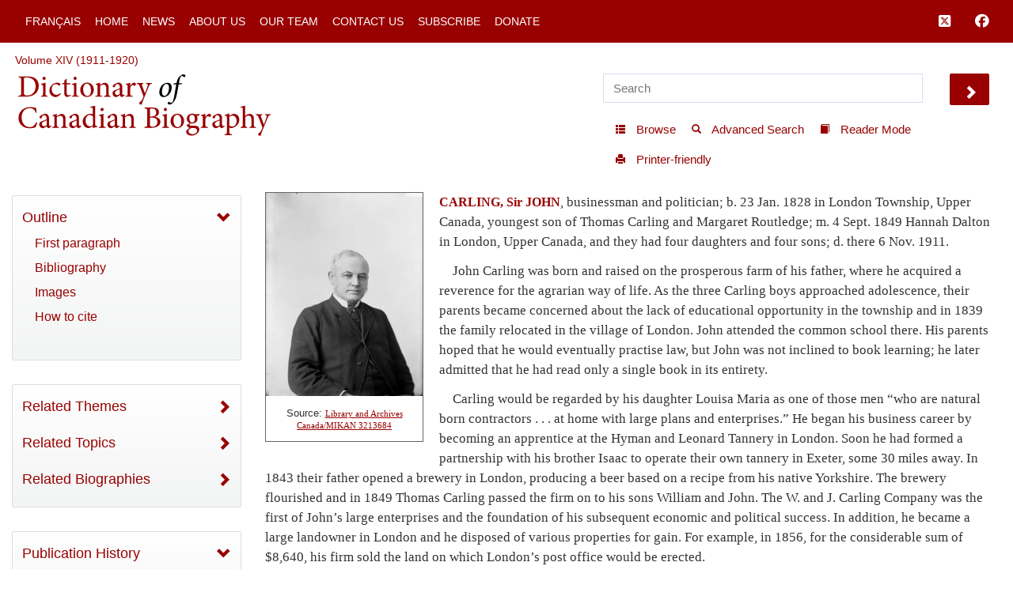

--- FILE ---
content_type: text/html; charset=UTF-8
request_url: http://www.biographi.ca/en/bio/carling_john_14E.html
body_size: 29712
content:
<!-- debug path ["","en","bio","carling_john_14E.html"] -->

<!DOCTYPE html>
<html class="js cssanimations">
<!-- vim: set ts=2 sw=2 expandtab : -->
<!-- debug jtk 2020-11 a, bio -->
<head>
    <!-- 139.177.195.201 Element 010 comment#ip -->

    <meta http-equiv="Content-Type" content="text/html; charset=UTF-8" />
    <meta name="msvalidate.01" content="1410A94B8EF57EB5E09DF8429A48077F" />
    <meta charset="UTF-8" />
    <meta name="viewport" content="width=device-width, initial-scale=1, user-scalable=no" />
    <script type="text/javascript" src="https://platform-api.sharethis.com/js/sharethis.js#property=65b0432b92c73d001906c92a&product=inline-share-buttons" async="async"></script>
    <!-- insert#seo-tags insert#author-tags 0 Element 011 012 -->
    <meta property="og:title" content="CARLING, Sir JOHN – Dictionary of Canadian Biography" />
    <meta property="og:type" content="website" />
    <meta property="og:type-check" content="website" />
    <meta property="og:url" content="https://www.biographi.ca/en/bio/carling_john_14E.html?revision_id=24710" />
    <meta property="og:image" content="http://www.biographi.ca/bioimages/s500.6606.jpg" />
    <meta property="og:description" content="CARLING, Sir&amp;nbsp;JOHN, businessman and politician; b. 23&amp;nbsp;Jan.&amp;nbsp;1828 in London Township, Upper Canada, youngest son of Thomas Carling and Margaret Routledge; m. 4&amp;nbsp;Sept.&amp;nbsp;1849 Hannah Dalton in London, Upper Canada, and they had four daughters and four sons; d. there 6&amp;nbsp;Nov.&amp;nbsp;1911." />
    <meta property="og:site_name" content="Dictionary of Canadian Biography" />
    <meta property="twitter:card" content="summary_large_image" />
    <meta property="twitter:site" content="@dcb_dbc" />
    <meta property="twitter:creator" content="@dcb_dbc" />
    <meta property="twitter:title" content="CARLING, Sir JOHN – Dictionary of Canadian Biography" />
    <meta property="twitter:description" content="CARLING, Sir&amp;nbsp;JOHN, businessman and politician; b. 23&amp;nbsp;Jan.&amp;nbsp;1828 in London Township, Upper Canada, youngest son of Thomas Carling and Margaret Routledge; m. 4&amp;nbsp;Sept.&amp;nbsp;1849 Hannah Dalton in London, Upper Canada, and they had four daughters and four sons; d. there 6&amp;nbsp;Nov.&amp;nbsp;1911." />
    <meta property="twitter:image" content="http://www.biographi.ca/bioimages/s500.6606.jpg" />

    <meta name="removed-author" content="DCB/DBC Staff, John Beadle Graphic Designer" />
    <!-- insert#seo-tags insert#author-tags 1 Element 011 012 -->

    <!-- content#html-title Element 020 -->
    <title>CARLING, Sir JOHN &ndash; Dictionary of Canadian Biography</title>

    <!--
    cdn versions
    bootstrap.min.css TO <link rel="stylesheet" href="https://cdn.jsdelivr.net/npm/bootstrap@3.4.1/dist/css/bootstrap.min.css" integrity="sha384-HSMxcRTRxnN+Bdg0JdbxYKrThecOKuH5zCYotlSAcp1+c8xmyTe9GYg1l9a69psu" crossorigin="anonymous">
    all.css           TO <link rel="stylesheet" media="all" href="https://use.fontawesome.com/releases/v5.15.1/css/all.css">
    jquery-ui.min.css TO <link rel="stylesheet" href="https://cdnjs.cloudflare.com/ajax/libs/jqueryui/1.12.1/jquery-ui.min.css" integrity="sha512-aOG0c6nPNzGk+5zjwyJaoRUgCdOrfSDhmMID2u4+OIslr0GjpLKo7Xm0Ao3xmpM4T8AmIouRkqwj1nrdVsLKEQ==" crossorigin="anonymous" referrerpolicy="no-referrer" />
    jquery-ui-2.css   TO <link rel="stylesheet" href="https://cdnjs.cloudflare.com/ajax/libs/jqueryui/1.13.2/themes/smoothness/jquery-ui.min.css" integrity="sha512-Mvnc3gzZhD8rZtNMHJkotZpdfvAHunpqankLPnj3hXpphETXpxbfr4+oNMOzF179JYu8B8/EqruGdpsH5fNYww==" crossorigin="anonymous" referrerpolicy="no-referrer" />
    -->

    <!-- BOOTSTRAP CDN -->
    <link rel="stylesheet" href="https://cdn.jsdelivr.net/npm/bootstrap@3.4.1/dist/css/bootstrap.min.css" integrity="sha384-HSMxcRTRxnN+Bdg0JdbxYKrThecOKuH5zCYotlSAcp1+c8xmyTe9GYg1l9a69psu" crossorigin="anonymous">

    <!-- FONT AWESOME 5 -->
    <!-- link rel="stylesheet" media="all" href="https://use.fontawesome.com/releases/v5.15.1/css/all.css" -->
    <link rel="stylesheet" media="all" href="https://use.fontawesome.com/releases/v6.5.1/css/all.css">
    <script src="https://kit.fontawesome.com/a5049f3fd8.js" crossorigin="anonymous"></script>



    <!-- JQUERY UI -->
    <!-- NOT in JB bio page BUT may be needed for some pages
    <link rel="stylesheet" href="https://cdnjs.cloudflare.com/ajax/libs/jqueryui/1.12.1/jquery-ui.min.css" integrity="sha512-aOG0c6nPNzGk+5zjwyJaoRUgCdOrfSDhmMID2u4+OIslr0GjpLKo7Xm0Ao3xmpM4T8AmIouRkqwj1nrdVsLKEQ==" crossorigin="anonymous" referrerpolicy="no-referrer" />
    <link rel="stylesheet" href="https://cdnjs.cloudflare.com/ajax/libs/jqueryui/1.13.2/themes/smoothness/jquery-ui.min.css" integrity="sha512-Mvnc3gzZhD8rZtNMHJkotZpdfvAHunpqankLPnj3hXpphETXpxbfr4+oNMOzF179JYu8B8/EqruGdpsH5fNYww==" crossorigin="anonymous" referrerpolicy="no-referrer" />
    -->


    <!-- PLUGINS CSS -->
    <!--
    CDN copies of the owl and lightgallery and sharethis
      with <link rel="stylesheet" media="all" href="https://cdnjs.cloudflare.com/ajax/libs/OwlCarousel2/2.3.4/assets/owl.carousel.css">
      with <link rel="stylesheet" media="all" href="https://cdnjs.cloudflare.com/ajax/libs/OwlCarousel2/2.3.4/assets/owl.theme.default.css">
      with <link rel="stylesheet" href="https://cdnjs.cloudflare.com/ajax/libs/lightgallery/1.6.12/css/lightgallery.min.css" integrity="sha512-UMUaaaRK/i2ihAzNyraiLZzT8feWBDY+lLnBnhA3+MEfQn4jaNJMGBad6nyklImf7d0Id6n/Jb0ynr7RCpyNPQ==" crossorigin="anonymous" referrerpolicy="no-referrer" />
      with <link rel="stylesheet" href="https://cdnjs.cloudflare.com/ajax/libs/lightgallery/1.6.12/css/lg-transitions.min.css" integrity="sha512-TLkzsbRon8DBy6TwaafTGapb+90/t0ZsGes1jMyHKaImbAUSTaedyS8HbDQOZt3H+j1s4BFKUlWXcPBEJNtPgw==" crossorigin="anonymous" referrerpolicy="no-referrer" />
      with <link rel="stylesheet" href="https://cdnjs.cloudflare.com/ajax/libs/share-this/1.3.1/share-this.min.css" integrity="sha512-D2vagE/4+QTyP2FukMZNoZxcO1Uqcd0SsnqczdOm+zu35XDsFDIroYXxDD0WrYbyPFKD1vUmhxaCC3kR8WBNZA==" crossorigin="anonymous" referrerpolicy="no-referrer" />

    <link rel="stylesheet" media="all" href="/css/plugin-shared.css">
    -->
    <link rel="stylesheet" media="all" href="https://cdnjs.cloudflare.com/ajax/libs/OwlCarousel2/2.3.4/assets/owl.carousel.css">
    <link rel="stylesheet" media="all" href="https://cdnjs.cloudflare.com/ajax/libs/OwlCarousel2/2.3.4/assets/owl.theme.default.css">
    <link rel="stylesheet" href="https://cdnjs.cloudflare.com/ajax/libs/lightgallery/1.6.12/css/lightgallery.min.css" integrity="sha512-UMUaaaRK/i2ihAzNyraiLZzT8feWBDY+lLnBnhA3+MEfQn4jaNJMGBad6nyklImf7d0Id6n/Jb0ynr7RCpyNPQ==" crossorigin="anonymous" referrerpolicy="no-referrer" />
    <link rel="stylesheet" href="https://cdnjs.cloudflare.com/ajax/libs/lightgallery/1.6.12/css/lg-transitions.min.css" integrity="sha512-TLkzsbRon8DBy6TwaafTGapb+90/t0ZsGes1jMyHKaImbAUSTaedyS8HbDQOZt3H+j1s4BFKUlWXcPBEJNtPgw==" crossorigin="anonymous" referrerpolicy="no-referrer" />
    <link rel="stylesheet" href="https://cdnjs.cloudflare.com/ajax/libs/share-this/1.3.1/share-this.min.css" integrity="sha512-D2vagE/4+QTyP2FukMZNoZxcO1Uqcd0SsnqczdOm+zu35XDsFDIroYXxDD0WrYbyPFKD1vUmhxaCC3kR8WBNZA==" crossorigin="anonymous" referrerpolicy="no-referrer" />


    <!--LOCAL LINKS -->
    <!-- javascript_time is used extensively, Element 021 -->
    <!-- owl and lightgallery customization querystring#?time=#javascript_time Element 021 -->
    <link rel="stylesheet" media="all" href="/css/plugin-shared.css?time=1729526934">

    <!-- classes I need that jb did not include in base.css load before base.css so if he overrides these his code will be used-->
    <!-- querystring#?time=#javascript_time Element 021 -->
    <link rel="stylesheet" media="all" href="/css/shared-base.css?time=1729526934">

    <!-- base css from JB, querystring#?time=#javascript_time Element 021 -->
    <link rel="stylesheet" media="all" href="/css/base.css?time=1729526934">

    <!-- page-specific style sheet, usually the page name with .css instead of php -->
    <!-- href#page-css-url Element 030 -->
    <link rel="stylesheet" media="all" href="/css/bio.css?time=1729526934">

    <!-- insert#main-menu-items 0 Element 040 -->
    <link rel="stylesheet" media="all" href="/css/mod_boot_0_0_css_bio.css?id=1768696983" />

    <!-- insert#main-menu-items 1 Element 040 -->

    <!-- insert#header-post-css 0 Element 042 -->

    <!-- insert#header-post-css 1 Element 042 -->
    <style>
        .owl-dot {
            display: none;
        }
    </style>
<style type="text/css">.fb_hidden{position:absolute;top:-10000px;z-index:10001}.fb_reposition{overflow:hidden;position:relative}.fb_invisible{display:none}.fb_reset{background:none;border:0;border-spacing:0;color:#000;cursor:auto;direction:ltr;font-family:"lucida grande", tahoma, verdana, arial, sans-serif;font-size:11px;font-style:normal;font-variant:normal;font-weight:normal;letter-spacing:normal;line-height:1;margin:0;overflow:visible;padding:0;text-align:left;text-decoration:none;text-indent:0;text-shadow:none;text-transform:none;visibility:visible;white-space:normal;word-spacing:normal}.fb_reset>div{overflow:hidden}@keyframes fb_transform{from{opacity:0;transform:scale(.95)}to{opacity:1;transform:scale(1)}}.fb_animate{animation:fb_transform .3s forwards}
.fb_dialog{background:rgba(82, 82, 82, .7);position:absolute;top:-10000px;z-index:10001}.fb_dialog_advanced{border-radius:8px;padding:10px}.fb_dialog_content{background:#fff;color:#373737}.fb_dialog_close_icon{background:url(https://static.xx.fbcdn.net/rsrc.php/v3/yq/r/IE9JII6Z1Ys.png) no-repeat scroll 0 0 transparent;cursor:pointer;display:block;height:15px;position:absolute;right:18px;top:17px;width:15px}.fb_dialog_mobile .fb_dialog_close_icon{left:5px;right:auto;top:5px}.fb_dialog_padding{background-color:transparent;position:absolute;width:1px;z-index:-1}.fb_dialog_close_icon:hover{background:url(https://static.xx.fbcdn.net/rsrc.php/v3/yq/r/IE9JII6Z1Ys.png) no-repeat scroll 0 -15px transparent}.fb_dialog_close_icon:active{background:url(https://static.xx.fbcdn.net/rsrc.php/v3/yq/r/IE9JII6Z1Ys.png) no-repeat scroll 0 -30px transparent}.fb_dialog_iframe{line-height:0}.fb_dialog_content .dialog_title{background:#6d84b4;border:1px solid #365899;color:#fff;font-size:14px;font-weight:bold;margin:0}.fb_dialog_content .dialog_title>span{background:url(https://static.xx.fbcdn.net/rsrc.php/v3/yd/r/Cou7n-nqK52.gif) no-repeat 5px 50%;float:left;padding:5px 0 7px 26px}body.fb_hidden{height:100%;left:0;margin:0;overflow:visible;position:absolute;top:-10000px;transform:none;width:100%}.fb_dialog.fb_dialog_mobile.loading{background:url(https://static.xx.fbcdn.net/rsrc.php/v3/ya/r/3rhSv5V8j3o.gif) white no-repeat 50% 50%;min-height:100%;min-width:100%;overflow:hidden;position:absolute;top:0;z-index:10001}.fb_dialog.fb_dialog_mobile.loading.centered{background:none;height:auto;min-height:initial;min-width:initial;width:auto}.fb_dialog.fb_dialog_mobile.loading.centered #fb_dialog_loader_spinner{width:100%}.fb_dialog.fb_dialog_mobile.loading.centered .fb_dialog_content{background:none}.loading.centered #fb_dialog_loader_close{clear:both;color:#fff;display:block;font-size:18px;padding-top:20px}#fb-root #fb_dialog_ipad_overlay{background:rgba(0, 0, 0, .4);bottom:0;left:0;min-height:100%;position:absolute;right:0;top:0;width:100%;z-index:10000}#fb-root #fb_dialog_ipad_overlay.hidden{display:none}.fb_dialog.fb_dialog_mobile.loading iframe{visibility:hidden}.fb_dialog_mobile .fb_dialog_iframe{position:sticky;top:0}.fb_dialog_content .dialog_header{background:linear-gradient(from(#738aba), to(#2c4987));border-bottom:1px solid;border-color:#043b87;box-shadow:white 0 1px 1px -1px inset;color:#fff;font:bold 14px Helvetica, sans-serif;text-overflow:ellipsis;text-shadow:rgba(0, 30, 84, .296875) 0 -1px 0;vertical-align:middle;white-space:nowrap}.fb_dialog_content .dialog_header table{height:43px;width:100%}.fb_dialog_content .dialog_header td.header_left{font-size:12px;padding-left:5px;vertical-align:middle;width:60px}.fb_dialog_content .dialog_header td.header_right{font-size:12px;padding-right:5px;vertical-align:middle;width:60px}.fb_dialog_content .touchable_button{background:linear-gradient(from(#4267B2), to(#2a4887));background-clip:padding-box;border:1px solid #29487d;border-radius:3px;display:inline-block;line-height:18px;margin-top:3px;max-width:85px;padding:4px 12px;position:relative}.fb_dialog_content .dialog_header .touchable_button input{background:none;border:none;color:#fff;font:bold 12px Helvetica, sans-serif;margin:2px -12px;padding:2px 6px 3px 6px;text-shadow:rgba(0, 30, 84, .296875) 0 -1px 0}.fb_dialog_content .dialog_header .header_center{color:#fff;font-size:16px;font-weight:bold;line-height:18px;text-align:center;vertical-align:middle}.fb_dialog_content .dialog_content{background:url(https://static.xx.fbcdn.net/rsrc.php/v3/y9/r/jKEcVPZFk-2.gif) no-repeat 50% 50%;border:1px solid #4a4a4a;border-bottom:0;border-top:0;height:150px}.fb_dialog_content .dialog_footer{background:#f5f6f7;border:1px solid #4a4a4a;border-top-color:#ccc;height:40px}#fb_dialog_loader_close{float:left}.fb_dialog.fb_dialog_mobile .fb_dialog_close_button{text-shadow:rgba(0, 30, 84, .296875) 0 -1px 0}.fb_dialog.fb_dialog_mobile .fb_dialog_close_icon{visibility:hidden}#fb_dialog_loader_spinner{animation:rotateSpinner 1.2s linear infinite;background-color:transparent;background-image:url(https://static.xx.fbcdn.net/rsrc.php/v3/yD/r/t-wz8gw1xG1.png);background-position:50% 50%;background-repeat:no-repeat;height:24px;width:24px}@keyframes rotateSpinner{0%{transform:rotate(0deg)}100%{transform:rotate(360deg)}}
.fb_iframe_widget{display:inline-block;position:relative}.fb_iframe_widget span{display:inline-block;position:relative;text-align:justify}.fb_iframe_widget iframe{position:absolute}.fb_iframe_widget_fluid_desktop,.fb_iframe_widget_fluid_desktop span,.fb_iframe_widget_fluid_desktop iframe{max-width:100%}.fb_iframe_widget_fluid_desktop iframe{min-width:220px;position:relative}.fb_iframe_widget_lift{z-index:1}.fb_iframe_widget_fluid{display:inline}.fb_iframe_widget_fluid span{width:100%}</style><style type="text/css">.st-1 {
  font-family: "Helvetica Neue", Verdana, Helvetica, Arial, sans-serif;;
  direction: ltr;
  display: block;
  opacity: 1;
  text-align: center;
  z-index: 94034;
}
.st-1.st-animated {
  -moz-transition: o 0.2s ease-in, p 0.2s ease-in, a 0.2s ease-in, c 0.2s ease-in, i 0.2s ease-in, t 0.2s ease-in, y 0.2s ease-in; -ms-transition: o 0.2s ease-in, p 0.2s ease-in, a 0.2s ease-in, c 0.2s ease-in, i 0.2s ease-in, t 0.2s ease-in, y 0.2s ease-in; -o-transition: o 0.2s ease-in, p 0.2s ease-in, a 0.2s ease-in, c 0.2s ease-in, i 0.2s ease-in, t 0.2s ease-in, y 0.2s ease-in; -webkit-transition: o 0.2s ease-in, p 0.2s ease-in, a 0.2s ease-in, c 0.2s ease-in, i 0.2s ease-in, t 0.2s ease-in, y 0.2s ease-in; transition: o 0.2s ease-in, p 0.2s ease-in, a 0.2s ease-in, c 0.2s ease-in, i 0.2s ease-in, t 0.2s ease-in, y 0.2s ease-in;
}
.st-1.st-hidden {
  opacity: 0;
}
.st-1.st-hide {
  display: none;
}
.st-1 .st-btn {
  -moz-box-sizing: border-box;
-webkit-box-sizing: border-box;
box-sizing: border-box;
  -moz-transition: opacity 0.2s ease-in, top 0.2s ease-in; -ms-transition: opacity 0.2s ease-in, top 0.2s ease-in; -o-transition: opacity 0.2s ease-in, top 0.2s ease-in; -webkit-transition: opacity 0.2s ease-in, top 0.2s ease-in; transition: opacity 0.2s ease-in, top 0.2s ease-in;
  -moz-border-radius: 0px;
-webkit-border-radius: 0px;
border-radius: 0px;
  border: none;
  cursor: pointer;
  display: inline-block;
  font-size: 12px;
  height: 32px;
  line-height: 32px;
  margin-right: 8px;
  padding: 0 10px;
  position: relative;
  text-align: center;
  top: 0;
  vertical-align: top;
  white-space: nowrap;
}
.st-1 .st-btn:last-child {
  margin-right: 0;
}
.st-1 .st-btn > svg {
  height: 16px;
  width: 16px;
  position: relative;
  top: 8px;
  vertical-align: top;
}
.st-1 .st-btn > img {
  display: inline-block;
  height: 16px;
  width: 16px;
  position: relative;
  top: 8px;
  vertical-align: top;
}
.st-1 .st-btn > span {
  -moz-transition: all 0.2s ease-in; -ms-transition: all 0.2s ease-in; -o-transition: all 0.2s ease-in; -webkit-transition: all 0.2s ease-in; transition: all 0.2s ease-in;
  color: #fff;
  display: inline-block;
  font-weight: 500;
  letter-spacing: 0.5px;
  min-width: 60px;
  opacity: 1;
  padding: 0 6px;
  position: relative;
  vertical-align: top;
}
.st-1.st-has-labels .st-btn {
  min-width: 120px;
}
.st-1.st-has-labels .st-btn.st-remove-label {
  min-width: 50px;
}
.st-1.st-has-labels .st-btn.st-remove-label > span {
  display: none;
}
.st-1.st-has-labels .st-btn.st-hide-label > span {
  display: none;
}
.st-1 .st-total {
  color: #555;
  display: inline-block;
  font-weight: 500;
  line-height: 12px;
  margin-right: 0;
  max-width: 80px;
  padding: 4px 8px;
  text-align: center;
}
.st-1 .st-total.st-hidden {
  display: none;
}
.st-1 .st-total > span {
  font-size: 16px;
  line-height: 17px;
  display: block;
  padding: 0;
}
.st-1 .st-total > span.st-shares {
  font-size: 9px;
  line-height: 9px;
}
.st-1.st-justified {
  display: flex;
  text-align: center;
}
.st-1.st-justified .st-btn {
  -moz-flex: 1;
-ms-flex: 1;
-webkit-flex: 1;
flex: 1;
}
.st-1 .st-btn:hover {
  opacity: .8;
  top: -4px;
}
.st-1 .st-btn[data-network='facebook'] {
  background-color: #4267B2;
}
.st-1 .st-btn[data-network='facebook'] svg {
  fill: #fff;
}
.st-1 .st-btn[data-network='facebook'] > span {
  color: #fff;
}
.st-1 .st-btn[data-network='twitter'] {
  background-color: #55acee;
}
.st-1 .st-btn[data-network='twitter'] svg {
  fill: #fff;
}
.st-1 .st-btn[data-network='twitter'] > span {
  color: #fff;
}
</style>
</head>

<body>
  <!-- WRAPPER -->
  <div id="bootstrap-wrapper" class="dcb-container container-fluid wrapper">
    <!-- START Top nav content -->
    <nav id="nav_main" class="navbar navbar-default navbar-dcb navbar-fixed-top">
      <div class="container-fluid">
        <!-- Brand and toggle get grouped for better mobile display -->
        <div class="navbar-mobile" id="dcb-mobile-1">
          <div class="dropdown show-outline" id="dcb-hamburger-mobile">
            <button id="dlabel" type="button" data-toggle="dropdown" aria-haspopup="true" aria-expanded="false"><i class="fas fa-bars fa-lg"></i></button>
          </div><!--END DROPDOWN-->
        </div>
        <div class="collapse navbar-collapse" id="dcb-collapse-1">
          <ul class="nav navbar-nav">
            <!--DROPDOWN-->
            <div class="dropdown show-outline" id="hamburger">
              <button id="eLabel" type="button" data-toggle="dropdown" aria-haspopup="true" aria-expanded="false">
                <i class="fas fa-bars fa-lg"></i>
              </button>
            </div><!--END DROPDOWN-->
            <div class="input-group" id="mobile-search">
              <input id="search-2" type="text" class="dcb-search form-control" placeholder="Search" data-brx-ls="template_search"></input>
              <span class="input-group-btn">
                <button data-target="#search-2" class="dcb-search btn btn-default" type="button" data-brx-ls="template_go_mobile">Go</button>
              </span>
            </div><!-- /input-group -->
            <!-- insert#main-menu-items 0 Element 110 -->

            <li class=""><a href="/fr/bio/carling_john_14F.html" title="Version française">Français</a></li>
            <li class=""><a href="/en/" title="Home">Home</a></li>
            <li class=""><a href="/en/news_feed.html" title="News">News</a></li>
            <li class=""><a href="/en/about_us.php" title="About Us">About Us</a></li>
            <li class=""><a href="/en/article/team.html" title="Our Team">Our Team</a></li>
            <li class=""><a href="/en/contact_us_general.php" title="Contact Us">Contact Us</a></li>
            <li class=""><a href="/en/contact_us_newsletter.php" title="Subscribe">Subscribe</a></li>
            <li class=""><a target="_blank" href="https://donate.utoronto.ca/dcb/" title="Donate">Donate</a></li>

            <!-- insert#main-menu-items 1 Element 110 -->
            <!-- {{example:0}} --><!-- {{example:1}} -->
          </ul>
          <ul class="nav navbar-nav navbar-right">
            <!--FACEBOOK TWITTER NAVBAR LINKS-->
            <li><a class="fa-brands fa-square-x-twitter fa-lg" aria-hidden="true" target="_blank" href="https://twitter.com/dcb_dbc" title="Follow us on Twitter" data-brx-ls="template_follow_twitter"></a></li>
            <li><a class="fab fa-facebook fa-lg" aria-hidden="true" target="_blank" href="https://www.facebook.com/dictionaryofcanadianbiography" title="Follow us on Facebook" data-brx-ls="template_follow_facebook"></a></li>
            <!--
            <li><a href="javascript:void(0)" data-brx-dyn="show:logged-in:0" class="topmenu-login-no" onclick="return showLogin();" title="Log in to My DCB" data-brx-ls="template_login">Log In</a></li>
            <li><a href="javascript:void(0)" data-brx-dyn="show:logged-in:0" class="topmenu-login-no" onclick="return ajaxRegister();" title="Register for free for My DCB: you can save biographies and searches to a personal list" data-brx-ls="template_register">Register</a></li>
            <li><a href="javascript:void(0)" data-brx-dyn="show:logged-in:1" onclick="return ajaxLogout();" title="Log out of My DCB" data-brx-ls="template_logout">Log out</a></li>
            <li><a href="/en/mydcb/" data-brx-dyn="show:logged-in:1" class="topmenu-login-yes" title="Your personal page, where you can save favourite biographies and searches" data-brx-ls="template_my_dcb">My DCB</a></li>
            -->
          </ul>
        </div><!-- /.navbar-collapse -->
      </div><!-- /.container-fluid -->
    </nav>
    <!-- END Top nav content -->

    <!-- START Header content -->
    <div id="row-top-section" class="container-fluid">
      <div class="row" id="row-breadcrumbs">
        <div id="breadcrumbs" class="col-sm-12" data-brx-ls="template_breadcrumbs">Breadcrumbs</div>
      </div>
      <!-- jtk 7-apr-2019 reader-mode -->
      <div class="row reader-mode" id="row-logo">
        <div class="col-sm-7" id="col-logo">
          <a href="/en/" data-brx-ls="template_home" title="Dictionary of Canadian Biography"><img class="responsive" alt="Dictionary of Canadian Biography" src="/img/dcb_en.svg" data-brx-ls="template_home"></a>
        </div>
        <div class="col-sm-5" id="col-search">
          <div class="container-fluid">
            <div class="row" id="search">
              <input type="text" id="simple-search" class="dcb-search simple-input" placeholder="Search" data-brx-ls="template_search"></input>
              <span data-target="#simple-search" class="dcb-search btn-lg glyphicon glyphicon-chevron-right" id="search_go"></span>
            </div>
            <div class="row">
              <div class="float-right" id="tools">
                <!-- start standard tools menu -->
                <nav class="navbar navbar-tools navbar navbar-default">
                  <ul class="nav navbar-nav navbar">
                    <li><a href="/en/browse.php" title="Browse content by category" data-brx-ls="template_navtools_browse"><span class="btn-sm glyphicon glyphicon-th-list"></span> <span data-brx-ls="template_navtools_browse_span">Browse</span></a></li>
                    <li><a href="/en/search.php" title="Use options such as Boolean operators and limiters" data-brx-ls="template_navtools_search"><span class="btn-sm glyphicon glyphicon-search"></span> <span data-brx-ls="template_navtools_search_span">Advanced Search</span></a></li>
                    <li><a href="javascript:void(1);" onclick="return startReaderMode();" title="“Reader mode” hides everything but the navigation bar and the footer. To return to regular mode, click on &quot;Exit reader mode&quot; at top left." data-brx-ls="template_navtools_reader"><span class="btn-sm glyphicon glyphicon-book"></span> <span data-brx-ls="template_navtools_reader_span">Reader Mode</span></a></li>
                    <li><a href="javascript:void(1);" onclick="return printDocument();" title="Printer-friendly" data-brx-ls="template_navtools_print"> <span class="btn-sm glyphicon glyphicon-print"></span> <span data-brx-ls="template_navtools_print_span">Printer-friendly</span></a></li>
                  </ul>
                </nav>
                <!-- end standard tools menu -->
              </div><!-- #tools -->
            </div><!-- .row -->
          </div><!-- .container-fluid -->
        </div><!-- #col-search -->
      </div><!-- #row-logo -->
    </div><!-- #row-top-section -->
    <!-- END Header content -->

    <!-- Element 111 112 113 -->
    <div style="display:none;" id="announcements" class="row alert-warning col-sm-12 announcements" data-brx-dyn="ajax:content:/en/ajax/announcements.php">
    </div>

    <div id="content-container" class="container-fluid">
      <div class="row mobile-logo">
        <div class="col-md-12">
          <!-- Element 114 115 -->
          <a href="/en/"><img src="/img/dcb_en_sm.svg" alt="mobile"></a>
        </div>
        <div class="col-md-12 .bio-jump">
          <!-- insert#jump-link 0 element 116 -->
          <p><a href="javascript:void(0);" class="jump-first-paragraph" alt="Click here to go directly to the biography text">Jump to the biography</a></p>
          <!-- insert#jump-link 1 element 116 -->
        </div>
        <!-- {{example:0}} --><!-- {{example:1}} -->
      </div>
      <div class="row">
        <!-- jtk 7-apr-2019 -->
        <div class="col-xs-12 col-sm-4 col-lg-3 col-xl-2 content-left reader-mode" id="sidebar">
          <div id="sidebar-inner">
            <nav class="dcb-generic-sidebar">
              <ul class="dcb-pills nav-pills nav-stacked">
                <div class="row sidebar-dropdown-extra">
                  <input type="text" id="nav-search" class="dcb-search simple-input" placeholder="Search" data-brx-ls="template_sidebar_search"></input>
                  <span data-target="#nav-search" class="dcb-search btn-lg glyphicon glyphicon-chevron-right" id="nav-search_go"></span>
                </div>
                <div class="row sidebar-french-home sidebar-dropdown-extra">
                  <!-- custom:dynamic_feed_6:mobile_menu Element 120 -->
                  <!-- insert#mobile-menu-items 0 Element 120 -->

                  <div class="btn-group btn-group-justified" role="group" aria-label="...">
                    <div class="btn-group" role="group">
                      <a href="/fr/bio/carling_john_14F.html" title="Version française"><button type="button" class="btn btn-primary">Français</button></a>
                    </div>

                    <div class="btn-group" role="group">
                      <a href="/en/" title="Home"><button type="button" class="btn btn-primary">Home</button></a>
                    </div>

                  </div>
                  <div class="btn-group btn-group-justified" role="group" aria-label="...">
                    <div class="btn-group" role="group">
                      <a href="/en/news_feed.html" title="News"><button type="button" class="btn btn-primary">News</button></a>
                    </div>

                    <div class="btn-group" role="group">
                      <a href="/en/about_us.php" title="About Us"><button type="button" class="btn btn-primary">About Us</button></a>
                    </div>

                  </div>
                  <div class="btn-group btn-group-justified" role="group" aria-label="...">
                    <div class="btn-group" role="group">
                      <a href="/en/article/team.html" title="Our Team"><button type="button" class="btn btn-primary">Our Team</button></a>
                    </div>

                    <div class="btn-group" role="group">
                      <a href="/en/contact_us_general.php" title="Contact Us"><button type="button" class="btn btn-primary">Contact Us</button></a>
                    </div>

                  </div>
                  <div class="btn-group btn-group-justified" role="group" aria-label="...">
                    <div class="btn-group" role="group">
                      <a href="/en/contact_us_newsletter.php" title="Subscribe"><button type="button" class="btn btn-primary">Subscribe</button></a>
                    </div>

                    <div class="btn-group" role="group">
                      <a target="_blank" href="https://donate.utoronto.ca/dcb/" title="Donate"><button type="button" class="btn btn-primary">Donate</button></a>
                    </div>

                  </div>
                  <!-- insert#mobile-menu-items 1 Element 120 -->
                  <!-- {{example:0}} --><!-- {{example:1}} -->
                </div>
                <!-- sidebar-inner -->

                <!-- nav-OUTLINE -->

                <!-- Element 550. section-* tags are used to set style to display:none; if the section is not used for the page.  -->
                <nav style="" class="dcb-generic-sidebar col-theme-grey">
                  <ul class="dcb-pills nav-pills nav-stacked">
                    <li role="presentation">
                      <!-- title#outline-description content#outline-caption element 131 132 -->
                      <a data-toggle="collapse" href="#bio-outline-sidenav" class="accordion-toggle collapsed" aria-expanded="true" title="Outline">Outline</a>
                      <div id="bio-outline-sidenav" class="collapse in" aria-expanded="true">

                        <!--
                        listgroup syntax :: listgroup:data_source:format

                        format parameter may be all, start, end, li

                        Regardless of format, each generates list items from data_source. Formats allow us to construct a single list group from multiple sources, to add custom li elements

                        all prints <ul class="list-group"> then the items then </ul>
                        start -> ul, li0...liN, end-> li0...liN, /ul
                        li -> just li0...liN

                        -->
                        <!-- insert#outline-content 0 Element 130 -->

                        <ul class="list-group">
                          <li class="list-group-item"><a href="#first" title="First paragraph">First paragraph</a></li>
                          <li class="list-group-item"><a href="#second" title="Bibliography">Bibliography</a></li>
                          <li class="list-group-item"><a href="#image-gallery" title="Images">Images</a></li>
                          <li class="list-group-item"><a href="#citations" title="How to cite">How to cite</a></li>
                        </ul>

                        <!-- insert#outline-content 1 Element 130 -->
                        <!-- {{example:0}} simple --><!-- {{example:1}} -->
                      </div><!-- .collapse / #bio-outline-sidenav -->
                    </li>
                  </ul><!-- .dcb-pills .nav-pills -->
                </nav>
                <!-- END nav-OUTLINE -->
                <!-- <nav style="display:none;" class="dcb-generic-sidebar col-theme-grey"> -->
                <section style="display:none;">
                  <!-- insert#outline-full-html 0 Element 130 -->

                  <!-- insert#outline-full-html 1 Element 130 -->
                </section>
                <!-- </nav> -->

                <!--JANUARY 18 2021 JB -->
                <!-- nav THEMES -->
                <!-- element 550 section-* tags -->
                <nav style="" class="dcb-generic-sidebar col-theme-grey">
                  <ul class="dcb-pills nav-pills nav-stacked">

                    <!-- element 550 section-* tags -->
                    <li style="" role="presentation">
                      <!-- title#bio-special-description content#bio-special-caption Element 141 142 -->
                      <a data-toggle="collapse" href="#bio-special-sidenav" class="accordion-toggle" aria-expanded="false" title="Related Themes">Related Themes</a>
                      <div id="bio-special-sidenav" class="collapse" aria-expanded="false" style="height: 0px;">
                        <!-- format: listgroup Element 140 -->
                        <!-- insert#bio-special-list 0 Element 140 -->

                        <ul class="list-group">
                          <li class="list-group-item"><a href="/en/special/107?p=36" title="Confederation">Confederation</a></li>
                          <li class="list-group-item"><a href="/en/special/62?p=7" title="Sir George-&Eacute;tienne Cartier">Sir George-&Eacute;tienne Cartier</a></li>
                          <li class="list-group-item"><a href="/en/special/98?p=5" title="Sir John A. Macdonald">Sir John A. Macdonald</a></li>
                          <li class="list-group-item"><a href="/en/special/77?p=6" title="Sir Wilfrid Laurier">Sir Wilfrid Laurier</a></li>
                          <li class="list-group-item"><a href="/en/special/71?p=5" title="The Charlottetown and Quebec Conferences (1864)">The Charlottetown and Quebec Conferences (1864)</a></li>
                        </ul>

                        <!-- insert#bio-special-list 1 Element 140 -->
                        <!-- {{example:0}} --><!-- {{example:1}} -->
                      </div><!-- .collapse / #bio-special-sidenav -->
                    </li>

                    <!-- element 550 section-* tags -->
                    <li style="" role="presentation">
                      <!-- title#bio-topics-description content#bio-topics-caption Element 151 152 -->
                      <a data-toggle="collapse" href="#bio-related-topics-sidenav" class="accordion-toggle" aria-expanded="false" title="Related Topics">Related Topics</a>
                      <div id="bio-related-topics-sidenav" class="collapse" aria-expanded="false">
                        <!-- format: listgroup Element 150 -->
                        <!-- insert#bio-topics-list 0 Element 150 -->

                        <ul class="list-group">
                          <li class="list-group-item"><a target="_blank" href="/en/topics/topic-match-list.php?id=1756" title="Patronage in Canadian politics">Patronage in Canadian politics</a></li>
                          <li class="list-group-item"><a target="_blank" href="/en/topics/topic-match-list.php?id=1779" title="The “Great Coalition” (1864)">The “Great Coalition” (1864)</a></li>
                          <li class="list-group-item"><a target="_blank" href="/en/topics/topic-match-list.php?id=2175" title="Wilfrid Laurier’s immigration policies">Wilfrid Laurier’s immigration policies</a></li>
                        </ul>

                        <!-- insert#bio-topics-list 1 Element 150 -->
                        <!-- {{example:0}} --><!-- {{example:1}} -->
                      </div><!-- .collapse / #bio-related-topics-sidenav -->
                    </li>

                    <!-- element 550 section-* tags -->
                    <li style="" role="presentation">
                      <!-- title#related-bios-description content#related-bios-caption Element 161 162 -->
                      <a data-toggle="collapse" href="#bio-related-bios-sidenav" class="accordion-toggle" aria-expanded="false" title="">Related Biographies</a>
                      <div id="bio-related-bios-sidenav" class="collapse" aria-expanded="false" style="height: 0px;">
                        <!-- format: listgroup Element 160 -->
                        <!-- insert#related-bios-list 0 Element 160 -->

                        <ul class="list-group">
                          <li class="list-group-item"><a href="/en/bio/bowell_mackenzie_14E.html" title="BOWELL, Sir MACKENZIE">BOWELL, Sir MACKENZIE</a></li>
                          <li class="list-group-item"><a href="/en/bio/clarke_william_fletcher_13E.html" title="CLARKE, WILLIAM FLETCHER">CLARKE, WILLIAM FLETCHER</a></li>
                          <li class="list-group-item"><a href="/en/bio/saunders_william_14E.html" title="SAUNDERS, WILLIAM">SAUNDERS, WILLIAM</a></li>
                          <li class="list-group-item"><a href="/en/bio/thompson_john_sparrow_david_12E.html" title="THOMPSON, Sir JOHN SPARROW DAVID">THOMPSON, Sir JOHN SPARROW DAVID</a></li>
                          <li class="list-group-item"><a href="/en/bio/abbott_john_joseph_caldwell_12E.html" title="ABBOTT, Sir JOHN JOSEPH CALDWELL">ABBOTT, Sir JOHN JOSEPH CALDWELL</a></li>
                          <li class="list-group-item"><a href="/en/bio/allan_hugh_11E.html" title="ALLAN, Sir HUGH">ALLAN, Sir HUGH</a></li>
                          <li class="list-group-item"><a href="/en/bio/brown_george_10E.html" title="BROWN, GEORGE">BROWN, GEORGE</a></li>
                          <li class="list-group-item"><a href="/en/bio/cockburn_alexander_peter_13E.html" title="COCKBURN, ALEXANDER PETER">COCKBURN, ALEXANDER PETER</a></li>
                          <li class="list-group-item show-more-command show-more-item smk-related-bios"><a href="javascript:void(0)" title="Show more items" class="show-more-toggle use-smk-related-bios">more</a></li>
                          <li class="list-group-item show-more-item smk-related-bios"><a href="/en/bio/kribs_louis_p_12E.html" title="KRIBS, LOUIS P.">KRIBS, LOUIS P.</a></li>
                          <li class="list-group-item show-more-item smk-related-bios"><a href="/en/bio/laurier_wilfrid_14E.html" title="LAURIER, Sir WILFRID (baptized Henry-Charles-Wilfrid)">LAURIER, Sir WILFRID (baptized Henry-Charles-Wilfrid)</a></li>
                          <li class="list-group-item show-more-item smk-related-bios"><a href="/en/bio/macdonald_john_sandfield_10E.html" title="MACDONALD, JOHN SANDFIELD">MACDONALD, JOHN SANDFIELD</a></li>
                          <li class="list-group-item show-more-item smk-related-bios"><a href="/en/bio/macdonald_john_alexander_12E.html" title="MACDONALD, Sir JOHN ALEXANDER">MACDONALD, Sir JOHN ALEXANDER</a></li>
                          <li class="list-group-item show-more-item smk-related-bios"><a href="/en/bio/robinson_john_beverley_12E.html" title="ROBINSON, JOHN BEVERLEY">ROBINSON, JOHN BEVERLEY</a></li>
                          <li class="list-group-item show-more-item smk-related-bios"><a href="/en/bio/rose_john_11E.html" title="ROSE, Sir JOHN">ROSE, Sir JOHN</a></li>
                          <li class="list-group-item show-more-item smk-related-bios"><a href="/en/bio/becher_henry_corry_rowley_11E.html" title="BECHER, HENRY CORRY ROWLEY">BECHER, HENRY CORRY ROWLEY</a></li>
                          <li class="list-group-item show-more-item smk-related-bios"><a href="/en/bio/bedford_spencer_argyle_16E.html" title="BEDFORD, SPENCER ARGYLE">BEDFORD, SPENCER ARGYLE</a></li>
                          <li class="list-group-item show-more-item smk-related-bios"><a href="/en/bio/blackburn_josiah_11E.html" title="BLACKBURN, JOSIAH">BLACKBURN, JOSIAH</a></li>
                          <li class="list-group-item show-more-item smk-related-bios"><a href="/en/bio/blair_andrew_george_13E.html" title="BLAIR, ANDREW GEORGE">BLAIR, ANDREW GEORGE</a></li>
                          <li class="list-group-item show-more-item smk-related-bios"><a href="/en/bio/cameron_john_1843_1908_13E.html" title="CAMERON, JOHN (1843-1908)">CAMERON, JOHN (1843-1908)</a></li>
                          <li class="list-group-item show-more-item smk-related-bios"><a href="/en/bio/cameron_matthew_crooks_11E.html" title="CAMERON, Sir MATTHEW CROOKS">CAMERON, Sir MATTHEW CROOKS</a></li>
                          <li class="list-group-item show-more-item smk-related-bios"><a href="/en/bio/gigault_george_auguste_14E.html" title="GIGAULT, GEORGE (Georges)-AUGUSTE">GIGAULT, GEORGE (Georges)-AUGUSTE</a></li>
                          <li class="list-group-item show-more-item smk-related-bios"><a href="/en/bio/goodhue_george_jervis_9E.html" title="GOODHUE, GEORGE JERVIS">GOODHUE, GEORGE JERVIS</a></li>
                          <li class="list-group-item show-more-item smk-related-bios"><a href="/en/bio/greenway_thomas_13E.html" title="GREENWAY, THOMAS">GREENWAY, THOMAS</a></li>
                          <li class="list-group-item show-more-item smk-related-bios"><a href="/en/bio/hyman_ellis_walton_10E.html" title="HYMAN, ELLIS WALTON">HYMAN, ELLIS WALTON</a></li>
                          <li class="list-group-item show-more-item smk-related-bios"><a href="/en/bio/labatt_john_14E.html" title="LABATT, JOHN">LABATT, JOHN</a></li>
                          <li class="list-group-item show-more-item smk-related-bios"><a href="/en/bio/leonard_elijah_1841_91_12E.html" title="LEONARD, ELIJAH (1814-91)">LEONARD, ELIJAH (1814-91)</a></li>
                          <li class="list-group-item show-more-item smk-related-bios"><a href="/en/bio/lowe_john_14E.html" title="LOWE, JOHN">LOWE, JOHN</a></li>
                          <li class="list-group-item show-more-item smk-related-bios"><a href="/en/bio/massey_hart_almerrin_12E.html" title="MASSEY, HART ALMERRIN">MASSEY, HART ALMERRIN</a></li>
                          <li class="list-group-item show-more-item smk-related-bios"><a href="/en/bio/meredith_william_ralph_15E.html" title="MEREDITH, Sir WILLIAM RALPH">MEREDITH, Sir WILLIAM RALPH</a></li>
                          <li class="list-group-item show-more-item smk-related-bios"><a href="/en/bio/robertson_james_wilson_15E.html" title="ROBERTSON, JAMES WILSON">ROBERTSON, JAMES WILSON</a></li>
                          <li class="list-group-item show-more-item smk-related-bios"><a href="/en/bio/weld_william_12E.html" title="WELD, WILLIAM">WELD, WILLIAM</a></li>
                          <li class="list-group-item show-more-item smk-related-bios"><a href="javascript:void(0)" title="Show fewer items" class="show-more-toggle use-smk-related-bios">Less</a></li>
                        </ul>

                        <!-- insert#related-bios-list 1 Element 160 -->
                        <!-- {{example:0}} --><!-- {{example:1}} -->
                      </div><!-- .collapse / #bio-related-topics-sidenav -->
                    </li>
                  </ul><!-- .dcb-pills .nav-pills -->
                </nav>
                <!--END nav THEMES -->


                <!-- nav PUBLICATION  -->
                <!-- element 550 section-* tags -->
                <nav style="" id="content-doc-history-1" class="dcb-generic-sidebar col-theme-grey">
                  <ul class="dcb-pills nav-pills nav-stacked">

                    <li role="presentation">
                      <!-- title#bio-history-description content#bio-history-caption Element 171 172 -->
                      <a data-toggle="collapse" href="#doc-history-1" class="accordion-toggle collapsed" aria-expanded="true" title="View the previous version of this text">Publication History</a>
                      <div id="doc-history-1" class="collapse in" aria-expanded="true">
                        <!-- format: listgroup Element 170 -->
                        <!-- insert#bio-history-list 0 Element 170 -->

                        <ul class="list-group">
                          <li class="list-group-item"><div title="Published:: 1998">Published: 1998</div></li>
                        </ul>

                        <!-- insert#bio-history-list 1 Element 170 -->
                        <!-- {{example:0}} --><!-- {{example:1}} -->
                      </div><!-- .collapse / # -->
                    </li>
                  </ul><!-- .dcb-pills .nav-pills -->
                </nav>
                <!--END nav PUBLICATION -->

                <!-- nav metadata  -->
                <!-- element 550 section-* tags -->
                <nav style="" id="content-doc-history-2" class="dcb-generic-sidebar col-theme-grey">
                  <ul class="dcb-pills nav-pills nav-stacked">

                    <!-- element 550 section-* tags -->
                    <li style="" id="content-doc-history-2-identifiers" role="presentation">
                      <!-- title#metadata-identifiers-description content#metadata-identifiers-caption Element 181 182 -->
                      <a data-toggle="collapse" href="#doc-history-2-identifiers" class="accordion-toggle" aria-expanded="false" title="Occupations and Other Identifiers">Occupations and Other Identifiers</a>
                      <div id="doc-history-2-identifiers" class="collapse" aria-expanded="false">
                        <!-- format: listgroup Element 180 -->
                        <!-- insert#metadata-identifiers-list 0 Element 180 -->

                        <ul class="list-group">
                          <li class="list-group-item"><a href="/en/browse.php?type=identifier&amp;term1=34&amp;term2=234" title="Identifier -- Business -- Financial institutions">Business &ndash; Financial institutions</a></li>
                          <li class="list-group-item"><a href="/en/browse.php?type=identifier&amp;term1=34&amp;term2=235" title="Identifier -- Business -- Manufacturing">Business &ndash; Manufacturing</a></li>
                          <li class="list-group-item"><a href="/en/browse.php?type=identifier&amp;term1=34&amp;term2=240" title="Identifier -- Business -- Transportation">Business &ndash; Transportation</a></li>
                          <li class="list-group-item"><a href="/en/browse.php?type=identifier&amp;term1=53&amp;term2=344&amp;term3=422" title="Identifier -- Politicians -- Federal Government -- Appointed">Politicians &ndash; Federal Government &ndash; Appointed</a></li>
                          <li class="list-group-item"><a href="/en/browse.php?type=identifier&amp;term1=53&amp;term2=344&amp;term3=423" title="Identifier -- Politicians -- Federal Government -- Elected">Politicians &ndash; Federal Government &ndash; Elected</a></li>
                          <li class="list-group-item"><a href="/en/browse.php?type=identifier&amp;term1=53&amp;term2=349&amp;term3=423" title="Identifier -- Politicians -- Provincial and territorial governments -- Elected">Politicians &ndash; Provincial and territorial governments &ndash; Elected</a></li>
                          <li class="list-group-item"><a href="/en/browse.php?type=identifier&amp;term1=53&amp;term2=350&amp;term3=423" title="Identifier -- Politicians -- Municipal and local governments -- Elected">Politicians &ndash; Municipal and local governments &ndash; Elected</a></li>
                        </ul>

                        <!-- insert#metadata-identifiers-list 1 Element 180 -->
                        <!-- {{example:0}} --><!-- {{example:1}} -->
                      </div><!-- .collapse / # -->
                    </li>

                    <!-- element 550 section-* tags -->
                    <li style="" id="content-doc-history-2-birth" role="presentation">
                      <!-- title#metadata-birth-description content#metadata-birth-caption Element 191 192 -->
                      <a data-toggle="collapse" href="#doc-history-2-birth" class="accordion-toggle" aria-expanded="false" title="Region of Birth">Region of Birth</a>
                      <div id="doc-history-2-birth" class="collapse" aria-expanded="false">
                        <!-- format: listgroup Element 190 -->
                        <!-- insert#metadata-birth-list 0 Element 190 -->

                        <ul class="list-group">
                          <li class="list-group-item"><a href="/en/browse.php?type=birth&amp;term1=21&amp;term2=121&amp;term3=397&amp;term4=499" title="Place -- North America -- Canada -- Ontario -- Southwest">North America &ndash; Canada &ndash; Ontario &ndash; Southwest</a></li>
                        </ul>

                        <!-- insert#metadata-birth-list 1 Element 190 -->
                        <!-- {{example:0}} --><!-- {{example:1}} -->
                      </div><!-- .collapse / # -->
                    </li>

                    <!-- element 550 section-* tags -->
                    <li style="" id="content-doc-history-2-activity" role="presentation">
                      <!-- title#metadata-activity-description content#metadata-activity-caption Element 201 202 -->
                      <a data-toggle="collapse" href="#doc-history-2-activity" class="accordion-toggle" aria-expanded="false" title="Region of Activities">Region of Activities</a>
                      <div id="doc-history-2-activity" class="collapse" aria-expanded="false">
                        <!-- format: listgroup Element 200 -->
                        <!-- insert#metadata-activity-list 0 Element 200 -->

                        <ul class="list-group">
                          <li class="list-group-item"><a href="/en/browse.php?type=career&amp;term1=21&amp;term2=121&amp;term3=397&amp;term4=499" title="Place -- North America -- Canada -- Ontario -- Southwest">North America &ndash; Canada &ndash; Ontario &ndash; Southwest</a></li>
                        </ul>

                        <!-- insert#metadata-activity-list 1 Element 200 -->
                        <!-- {{example:0}} --><!-- {{example:1}} -->
                      </div><!-- .collapse / # -->
                    </li>
                  </ul><!-- .dcb-pills .nav-pills -->
                </nav>
                <!--END nav metadata -->

                <!-- nav SOCIAL 1 -->
                <!-- element 550 section-* tags -->
                <div class="row" style="" id="sidebar-social-1">
                  <div class="col-md-12 share-this">
                    <div class="sharethis-inline-share-buttons st-center st-lang-en st-has-labels st-inline-share-buttons st-animated st-1">
                      <div class="st-btn st-first" data-network="facebook" style="display: inline-block;">
                        <img alt="facebook sharing button" src="/img/facebook.svg">
                        <span class="st-label" data-brx-ls="template_share_facebook">Share</span>
                      </div><!-- .st-btn -->
                      <div class="st-btn st-last" data-network="twitter" style="display: inline-block;">
                        <img alt="twitter sharing button" src="/img/twitter.svg">
                        <span class="st-label" data-brx-ls="template_share_twitter">Tweet</span>
                      </div><!-- .st-btn -->
                    </div><!-- .sharethis-inline-share-buttons -->
                  </div><!-- .col-md-12 .share-this -->
                </div><!-- .row -->
                <!-- END nav SOCIAL 1 -->

                <!-- nav RED -->
                <!-- element 550 section-* tags -->
                <nav style="" id="sidebar-main-menu" class="dcb-generic-sidebar dcb-generic-sidebar col-theme-red">
                  <ul class="dcb-pills nav-pills nav-stacked">
                    <li role="presentation"><a href="/en/new_biographies.html" title="New Biographies" data-brx-ls="template_sidebar_new_bios">New Biographies</a></li>
                    <li role="presentation"><a href="/en/updated_biographies.html" title="Minor Corrections" data-brx-ls="template_sidebar_updated_bios">Minor Corrections</a></li>
                    <li role="presentation">
                      <a data-toggle="collapse" href="#panelBioOfTheDay" class="accordion-toggle collapsed" aria-expanded="true" title="Read the story of a subject who died or was born on this day" data-brx-ls="template_sidebar_botd">Biography of the Day</a>
                      <div id="panelBioOfTheDay" class="collapse in" aria-expanded="true">
                        <div class="dcb-image-panel dcb-panel panel">
                          <div class="panel-body">
                            <div class="botd-dynamic feed-item-sidebar" data-brx-dyn="ajax:content:/en/ajax/botd.php">
                              <!-- {{example:0}} --><!-- {{example:1}} -->
                            </div><!--feed-item-sidebar-->
                            <div class="see-all">
                              <strong><a href="/en/bio_of_the_day.html" class="see-all" title="See all previous entries for Biography of the Day" data-brx-ls="template_sidebar_botd_all">See previous</a></strong>
                            </div><!--see-all-->
                          </div><!-- .panel-body -->
                        </div><!-- .dcb-image-panel .dcb-panel .panel -->
                      </div><!-- .collapse / #panelBioOfTheDay -->
                    </li>
                    <li role="presentation">
                      <!-- title#special-project-description content#special-project-caption Element 211 212 -->
                      <a data-toggle="collapse" href="#panelSpecialProjects" class="accordion-toggle collapsed" aria-expanded="true" title="Significant themes in Canadian history and guides for educators">Themes, Essays, and Guides</a>
                      <div id="panelSpecialProjects" class="collapse in" aria-expanded="true">
                        <!-- format: listgroup-items Element 210 -->
                        <ul class="list-group">
                          <!-- insert#special-project-items 0 Element 210 -->

                          <li class="list-group-item"><a href="/en/special_1812.html" title="The War of 1812">The War of 1812</a></li>
                          <li class="list-group-item"><a href="/en/special_first_world_war.html" title="The First World War">The First World War</a></li>
                          <li class="list-group-item"><a href="/en/special_confederation.html" title="Confederation">Confederation</a></li>
                          <li class="list-group-item"><a href="/en/special_femmes.html" title="Women in the DCB/DBC">Women in the DCB/DBC</a></li>

                          <!-- insert#special-project-items 1 Element 210 -->
                          <div class="dcb-image-panel dcb-panel panel">
                            <div class="panel-body">
                              <div class="see-all">
                                <a href="/en/gallery_special_projects.html" class="see-all" title="See all Themes, Essays, and Guides" data-brx-ls="template_sidebar_themes_all">See complete list</a>
                              </div>
                            </div><!-- .panel-body -->
                          </div><!-- .dcb-image-panel .dcb-panel .panel -->
                        </ul>
                        <!-- {{example:0}} --><!-- {{example:1}} -->

                      </div><!-- .collapse / #panelSpecialProjects -->
                    </li>
                  </ul><!-- .dcb-pills .nav-pills -->
                </nav>
                <!--END  nav RED-->

                <!-- nav SOCIAL 2 -->
                <!-- element 550 section-* tags -->
                <div class="row" style="display:none;" id="sidebar-social-2">
                  <div class="col-md-12 share-this">
                    <div class="sharethis-inline-share-buttons st-center st-lang-en st-has-labels st-inline-share-buttons st-animated st-1">
                      <div class="st-btn st-first" data-network="facebook" style="display: inline-block;">
                        <img alt="facebook sharing button" src="/img/facebook.svg">
                        <span class="st-label" data-brx-ls="template_share_facebook">Share</span>
                      </div><!-- .st-btn -->
                      <div class="st-btn st-last" data-network="twitter" style="display: inline-block;">
                        <img alt="twitter sharing button" src="/img/twitter.svg">
                        <span class="st-label" data-brx-ls="template_share_twitter">Tweet</span>
                      </div><!-- .st-btn -->
                    </div><!-- .sharethis-inline-share-buttons -->
                  </div><!-- .col-md-12 .share-this -->
                </div><!-- .row -->
                <!-- END nav SOCIAL 2 -->

              </ul>
            </nav>
          </div>
        </div><!-- /#sidebar -->

        <div class="col-xs-12 col-sm-8 col-lg-9 col-xl-10 content-area" id="content-area">
          <!-- page-content used when bio not published and non-bio pages -->
          <!-- insert#page-content 0 Element 240 used by non-bio pages -->

          <!-- insert#page-content 1 Element 240 -->
          <!-- element 550 section-* tags -->
          <section style="display:none;" id="summary" class="summary bio">
            <!-- insert#summary-paragraphs 0 Element 250 -->

            <!-- insert#summary-paragraphs 1 Element 250 -->
            <!-- {{example:0}} --><!-- {{example:1}} -->
          </section>

          <!-- element 550 section-* tags -->
          <section style="" id="first" class="bio">
            <!-- Element 260 family -->
            <div style="" class="pull-left inset-area" id="bio-primary-image">
              <!-- element 550 section-* tags -->
              <div id="bio-main-image" class="image-container left w600">
                <!-- src#primary_image_href alt#primary_alt title#primary_description element 260 261 262 -->
                <a class="open-gallery" href="javascript:void()"><img class="img-responsive" src="/bioimages/w600.6606.jpg" alt="Original title:  Hon. John Carling, M.P., (London, Ont.), Minister of Agriculture. " title="Hon. John Carling, M.P., (London, Ont.), Minister of Agriculture. "></a>
                <!-- insert#primary_source_link 0 element 263 -->
                <p>Source: <a href="http://collectionscanada.gc.ca/pam_archives/index.php?fuseaction=genitem.displayItem&amp;lang=eng&amp;rec_nbr=3213684" onclick="return true;" title="Original title:  Hon. John Carling, M.P., (London, Ont.), Minister of Agriculture. " target="_blank">Library and Archives Canada/MIKAN 3213684</a></p>
                <!-- insert#primary_source_link 1 element 263 -->
              </div>
            </div>

                <!-- insert#bio-paragraphs 0 element 270 -->

<p id="paragraph_55887" class="FirstParagraph"><strong>CARLING, Sir&nbsp;JOHN</strong>, businessman and politician; b. 23&nbsp;Jan.&nbsp;1828 in London Township, Upper Canada, youngest son of Thomas Carling and Margaret Routledge; m. 4&nbsp;Sept.&nbsp;1849 Hannah Dalton in London, Upper Canada, and they had four daughters and four sons; d. there 6&nbsp;Nov.&nbsp;1911.</p>
<p id="paragraph_55888" class="NormalParagraph">John Carling was born and raised on the prosperous farm of his father, where he acquired a reverence for the agrarian way of life. As the three Carling boys approached adolescence, their parents became concerned about the lack of educational opportunity in the township and in 1839 the family relocated in the village of London. John attended the common school there. His parents hoped that he would eventually practise law, but John was not inclined to book learning; he later admitted that he had read only a single book in its entirety.</p>
<p id="paragraph_55889" class="NormalParagraph">Carling would be regarded by his daughter Louisa Maria as one of those men “who are natural born contractors .&nbsp;.&nbsp;. at home with large plans and enterprises.” He began his business career by becoming an apprentice at the Hyman and Leonard Tannery in London. Soon he had formed a partnership with his brother Isaac to operate their own tannery in Exeter, some 30 miles away. In 1843 their father opened a brewery in London, producing a beer based on a recipe from his native Yorkshire. The brewery flourished and in 1849 Thomas Carling passed the firm on to his sons William and John. The W.&nbsp;and J.&nbsp;Carling Company was the first of John’s large enterprises and the foundation of his subsequent economic and political success. In addition, he became a large landowner in London and he disposed of various properties for gain. For example, in 1856, for the considerable sum of $8,640, his firm sold the land on which London’s post office would be erected.</p>
<p id="paragraph_55890" class="NormalParagraph">A devout capitalist, Carling viewed life in competitive terms: “The game of checkers is like the game of life. Everybody is trying to win and everybody is trying to checkmate him.” He was handsome and affable, and he put these qualities to good use in looking after the public relations of his firm while William handled everyday operations. Carling acquired a reputation for integrity and the epithet Honest John enhanced his business dealings. The brewery fared well and in 1875 Carling’s son Thomas Henry and Joshua D.&nbsp;Dalton entered the business as partners. That same year a new building was opened on the banks of the Thames River. In February&nbsp;1879 this state-of-the-art structure burned down, and William died of pneumonia contracted while fighting the blaze. John took command of the company’s reconstruction.</p>
<p id="paragraph_55891" class="NormalParagraph">The recovery was little short of miraculous. Between 29&nbsp;April and 29&nbsp;May&nbsp;1879 the new plant produced 150,000 gallons of ale, lager, and porter. In 1882 more investors were brought into the enterprise, which became a joint-stock corporation, the Carling Brewing and Malting Company of London Limited. By 1889 it was manufacturing 32,000 barrels of ale, lager, and porter per annum; by 1898 it controlled a “large share” of the Canadian trade. Carling himself never drank beer because it disagreed with his system.</p>
<p id="paragraph_55892" class="NormalParagraph">Carling Brewing and Malting was not the only large business enterprise with which Carling was associated. He recognized that its growth depended on an expanding railway network in the London area. Carling’s products were marketed throughout the United States as well as Canada, and massive quantities of barley, malt, and hops had to be brought to the factory. He became a director of the Great Western Railway, a major line in southwest Ontario. His influence with it was evident shortly after confederation when he persuaded the railway to locate its car works in suburban London East, bringing employment to about 300 workmen. Later, when fire destroyed these shops, he used his considerable power within both the federal government and the railway to have them restored, even though there was significant support for their relocation in Brantford. Carling also used his influence to promote the London and Port Stanley Railway and the London and Lake Huron Railway, serving both lines as a director.</p>
<p id="paragraph_55893" class="NormalParagraph">There were direct links between Carling’s early entrepreneurial pursuits and his move into politics. He represented Ward 6 on city council in 1855–57 and was a founding member of London’s Board of Trade in 1857. Three years earlier he had impressed two government ministers, in London to work out a land deal with him, with his political and business shrewdness. At a meeting of GWR directors in 1856, the leader of the Liberal-Conservatives, John A.&nbsp;<a href="/en/bio/macdonald_john_alexander_12E.html" hreflang="en">Macdonald*</a>, persuaded Carling to uphold the party standard in London at the next opportunity. In the election of 1857–58 Carling was returned to the Legislative Assembly and he would retain his seat until confederation; in 1862 he served briefly as receiver general in the Macdonald-Cartier ministry.</p>
<p id="paragraph_55894" class="NormalParagraph">Thus began Carling’s lengthy parliamentary career and long friendship with Macdonald. Before his initial election, Carling had promised to support the constitutional remedy of representation by population. But when the Grits made a series of “rep by pop” motions in 1861, an embarrassed Carling voted against them.&nbsp;They were, he declared, “mere buscombe motions designed, not to attain the object, but to defeat the Government.” On this occasion loyalty to Macdonald proved stronger than loyalty to principle. Nevertheless, the following year Carling and two other new ministers, John Beverley <a href="/en/bio/robinson_john_beverley_12E.html" hreflang="en">Robinson*</a> and James Patton, demanded that rep by pop be an open question within the Tory caucus.</p>
<p id="paragraph_55895" class="NormalParagraph">Later, Grit leader George <a href="/en/bio/brown_george_10E.html" hreflang="en">Brown*</a> reportedly suggested to Carling on a train ride that he should approach his leader with a proposal for a bipartisan combination dedicated to creating a federal union. The “Great Coalition” eventually resulted from Brown’s initiatives, and in his later years Carling was fond of recollecting their conversation. Though not a Father of Confederation, he might be considered an uncle. His polite manner, coupled with his trustworthy character, often caused him to be cast in an avuncular role. To the extent, however, that he was a political force in the London region, this characterization of him as benign is deceptive. Carling’s brewery, railway investments, and land deals all yielded handsome returns and he undoubtedly used some of the profits to finance his electioneering. Bribes and free drinks were common political tools, and newspaper accounts tell of Tory agents marching prospective voters to the Carling plant just before balloting. It would be naïve to assume that Honest John was not aware of the salient advantage of owning a brewery at election time.</p>
<p id="paragraph_55896" class="NormalParagraph">After confederation Carling sat for London in both the dominion and the Ontario legislatures. In John Sandfield <a href="/en/bio/macdonald_john_sandfield_10E.html" hreflang="en">Macdonald*</a>’s provincial government of 1867–71 he served as commissioner of agriculture and public works. He had entered the administration at Sir&nbsp;John A.&nbsp;Macdonald’s suggestion and with the government’s defeat in 1871 he was “very glad to get out of office.” Carling was obviously weary of being the peacemaker between the Macdonalds, a function he had assumed mainly out of his regard for the federal leader. When dual representation was abolished in 1872, he stayed in the federal arena. Defeated in 1874, he was re-elected four years later.</p>
<p id="paragraph_55897" class="NormalParagraph">In Ottawa London’s <span class="SmallCaps">mp</span> continued to provide loyal and valuable service to his chieftain. As postmaster general (1882–85) he was responsible for a good deal of the Macdonald government’s patronage. In the House of Commons Carling was quite candid about the political nature of the assignments in his department: “Of course in the appointment of a postmaster the Government’s friends will be consulted as has always been done by hon. gentlemen opposite.”</p>
<p id="paragraph_55898" class="NormalParagraph">In carrying out the responsibilities of this office and subsequently as minister of agriculture (1885–92), Carling often deferred to his prime minister. On 22&nbsp;June&nbsp;1885, for instance, he eloquently defended the government’s use of subsidies to help the Allan Line of Canadian steamships [<em>see</em> Sir&nbsp;Hugh <a href="/en/bio/allan_hugh_11E.html" hreflang="en">Allan*</a>] compete with American rivals for transoceanic mail contracts. But once Macdonald intervened in the debate Carling slipped into the background. He emerged at the end to declare: “As the Prime Minister has stated, I think all Canadians are proud of the way the Allan line of steamers is managed.” Carling was, in many respects, an ideal cabinet minister. He was competent and convincing, respected by the opposition, and, above all, generally submissive to the party leader.</p>
<p id="paragraph_55899" class="NormalParagraph">It would be wrong, however, to portray Carling as little more than an obsequious follower of Macdonald. He had his own principles and interests to advocate and he consistently did so. Especially prominent on his agenda were the promotion of a progressive brand of conservatism and the advancement of big business, agriculture, and London.</p>
<p id="paragraph_55900" class="NormalParagraph">Carling and Macdonald both revered tradition, but they both recognized that it had to accommodate change. As a public school trustee in London (1850–64), Carling had become noteworthy for his support of free public schools. His progressivism was more sharply defined when he entered the Legislative Assembly, where he was committed to the democratic design of rep by pop. By 1866 Carling was arguing further for lower property qualifications for voters and office holders. When, in the first session of the House of Commons in 1867, he pressed for a reduction in the qualifications for Ontario voters in the federal franchise, his liberal stand brought him into brief conflict with his leader. A distressed Macdonald lamely replied that he “did not wish to enter on the discussion of that.”</p>
<p id="paragraph_55901" class="NormalParagraph">As Ontario’s first commissioner of agriculture and public works, Carling continued to define his progressive image. The creation of much of the province’s social infrastructure became his responsibility. He directed the construction of the Asylum for the Insane in London (on land he had sold to the government in 1870), the Ontario Institution for the Education and Instruction of the Deaf and Dumb in Belleville, and the Ontario Institution for the Education and Instruction of the Blind in Brantford. Carling appropriated provincial funds for mechanics’ institutes which encouraged working-class Ontarians to develop a variety of self-help plans. Later, as postmaster general, he ensured that an expansion of postal services followed the westward construction of the Canadian Pacific Railway. All of these measures were forward-looking, as were many of the changes that Carling introduced in agriculture on the provincial and national levels.</p>
<p id="paragraph_55902" class="NormalParagraph">Carling’s progressivism, however, simply modified his essential conservatism, which was reflected in his political support for capitalism and large enterprises. It was only natural that Carling, an important brewer, should defend the interests of big business. In 1863, in the assembly, he strenuously called for an end to the province’s usury laws. They were, he maintained, outmoded and hindered capital formation.</p>
<p id="paragraph_55903" class="NormalParagraph">Following confederation Carling became one of the main spokespersons in the federal sphere for capitalism, including his own interests. In the first session of the commons, in 1867, his suggestion that licence fees for brewers be lowered caused conflict with Macdonald and finance minister John <a href="/en/bio/rose_john_11E.html" hreflang="en">Rose*</a>. In parliament Carling constantly defended the interests of the GWR and the other railways with which he was associated. He believed uncritically that such large corporate entities ought to be encouraged by Ottawa and, if necessary, supported by public funds. So, in 1885, he pushed as postmaster general for federal money for the well-established Allan Line to allow it “to build larger vessels and to dispose of those of smaller tonnage.” The creation of bigger and better capitalist enterprises was, for Carling, a high priority. Like Macdonald, he promoted a close alliance between political and economic élites.</p>
<p id="paragraph_55904" class="NormalParagraph">Some of the large private enterprises which Carling sponsored in the commons were truly visionary. In 1870, for example, he brought before the house a corporate charter to build a tunnel underneath the Detroit River and thus connect Canada with the United States. This ambitious design would not be fulfilled until 1910. His last major initiative in parliament was also aimed at encouraging business development in the dominion. In 1898 Carling, then a senator, urged the Liberal government of Sir&nbsp;Wilfrid <a href="/en/bio/laurier_wilfrid_14E.html" hreflang="en"><span class="SmallCaps">Laurier</span></a> to construct a road between Edmonton and the Yukon so that the intervening territory could be opened to mining interests.</p>
<p id="paragraph_55905" class="NormalParagraph">Unlike other members of the corporate élite, Carling did not see a conflict between the interests of capital and those of agriculture. For him, they were complementary, as was the case in the brewing industry. From his youth he had come to love the agrarian lifestyle. He delighted in seeing things grow and later in life he purchased a large farm on the outskirts of London. But farming was more than a hobby. Carling saw it as Canada’s most important economic activity, and some of his most significant and progressive achievements occurred in agriculture.</p>
<p id="paragraph_55906" class="NormalParagraph">Carling did much as commissioner of public works and agriculture to promote Ontario’s agrarian sector. Public funds were given to the Fruit Growers’ Association of Ontario, which boosted agriculture in the Niagara area. Through an elaborate drainage scheme a considerable amount of land in the province’s southwestern peninsula was redeemed, especially in the Chatham region. A liberal emigration plan, coupled with generous land grants, helped in the rapid development of the Muskoka district [<em>see</em> Alexander Peter <a href="/en/bio/cockburn_alexander_peter_13E.html" hreflang="en">Cockburn*</a>]. In 1870 Carling boasted that “greater advantages” were offered there than in the western United States. Port Carling, on Lake Muskoka, was appropriately named after the minister who did so much to foster the area. The following year he secured funds for the founding of an agricultural college and experimental farm, later established at Guelph [<em>see</em> William Fletcher <a href="/en/bio/clarke_william_fletcher_13E.html" hreflang="en">Clarke*</a>]. When he departed from the provincial scene in 1872 he left behind an impressive record as a friend of agriculture.</p>
<p id="paragraph_55907" class="NormalParagraph">Carling’s reputation was enhanced when he served as the federal minister of agriculture, from 1885 to 1892. Seeking to raise the profile of agriculture within the dominion and abroad, he placed Canadian produce on display at international gatherings such as the Colonial and Indian Exhibition in London in 1886. Carling is credited with developing, at a time when more and more stock was being imported, the first effective quarantine system to prevent diseased animals from entering the country. He also moved to settle the vast lands in the North-West Territories, just as he had opened up the Muskoka region. Again large land grants were offered and Carling introduced policies to draw settlers. Agents were dispatched overseas, translators were hired to help foreign immigrants, and promotional pamphlets were issued throughout Great Britain and Europe. The depressed economic conditions in Canada were not propitious for a massive influx of homesteaders, but in the late 1890s the Laurier government would use the means initially employed by Carling to populate the prairie region.</p>
<p id="paragraph_253532" class="NormalParagraph">Macdonald’s minister of agriculture was more immediately successful in his formation of a network of experimental farms throughout the dominion. What was to become Carling’s single greatest accomplishment was described by him in the commons when the project was launched in 1886: “It is the intention to establish an experimental farm or station in the neighborhood of the capital. .&nbsp;.&nbsp;. Tests, &amp;c., will be made here of all the different seeds, and experiments made as to the raising of cattle, tree planting and fruit culture, and the analysing of different kinds of artificial manures; and the results of such experiments will be made known by monthly bulletins through the press or otherwise.” Later branch farms were established in Nova Scotia, Manitoba, the North-West Territories, and British Columbia to accommodate regional needs. The program was an instant success, and some far-reaching effects flowed from the research at these government stations [<em>see</em> William <a href="/en/bio/saunders_william_14E.html" hreflang="en"><span class="SmallCaps">Saunders</span></a>]. In 1893, shortly after Carling had relinquished the agriculture portfolio, Liberals as well as Conservatives on the commons committee on agriculture and colonization joined together in an extraordinary bipartisan gesture to pass a resolution thanking him for his services to the farming community. Later that year, on 3&nbsp;June, Carling received a <span class="SmallCaps">kcmg</span>, ostensibly for his assistance to Canada’s farmers.</p>
<p id="paragraph_55909" class="NormalParagraph">During his parliamentary career Carling also secured important gains for his home city. He had always viewed service to the community as a public duty. Like many wealthy persons, he regarded philanthropy as an appropriate recompense for his good fortune. In 1859, for example, he had subscribed $100 to a recently created soup-kitchen in London and in 1888 he became a trustee of the Protestant Home for Orphans, Aged, and Friendless. A further contribution to London’s progress came with his election in 1878 as a municipal water commissioner; the next year he oversaw the construction of a structure for the city’s first hydraulic pumps.</p>
<p id="paragraph_55910" class="NormalParagraph">Dedicated to bringing government contracts to London, Carling took full advantage of his privileged place within provincial and federal ministries. In 1870 he obtained the incorporation of the insane asylum at Amherstburg into the new regional asylum in London. In 1883, at the federal level, the member for London procured his government’s commitment to establish a military school in his riding. It would be built on property acquired from Carling, whose sense of integrity clearly did not prevent him from profiting at government expense. A federal grant was extended to London’s council in 1886 to help it stage a public exhibition, a project that led to Carling’s sale of additional land to the city. Carling certainly saw to it that London received its fair share of patronage, which aided in turn his repeated re-election. By the 1880s Carling was unquestionably the most powerful political figure in the key Conservative constituency of London.</p>
<p id="paragraph_55911" class="NormalParagraph">By the early 1890s, however, this situation had begun to change. Defeated in the general election of 1891, Carling was promptly appointed to the Senate, in April, and thus enabled to continue as minister of agriculture. In February&nbsp;1892 he resigned from the Senate in order to contest London in a by-election, which he won. That spring Carling refused the lieutenant governorship of Ontario because he and the Tory prime minister, John Joseph Caldwell <a href="/en/bio/abbott_john_joseph_caldwell_12E.html" hreflang="en">Abbott*</a> (Macdonald had died in 1891), thought the Liberals might well win the by-election that would have ensued. Later in 1892 Abbott’s successor, Sir&nbsp;John Sparrow David <a href="/en/bio/thompson_john_sparrow_david_12E.html" hreflang="en">Thompson*</a>, moved to drop Carling from his ministry as part of an attempt to rejuvenate the Tories, who were still reeling from Macdonald’s passing. Even though his popularity in parliament and influence in cabinet had lessened, Carling was stunned.</p>
<p id="paragraph_55912" class="NormalParagraph">After prolonged negotiations a face-saving formula was worked out. Carling would receive a knighthood and would remain in the cabinet but without a portfolio. In December&nbsp;1892 he gave up the agriculture ministry, with which he was so closely linked in the public’s mind. It was rather shabby treatment of a veteran who had faithfully served his party for 35 years. Carling stayed in Thompson’s administration until the latter’s death led to the formation of a new government under Mackenzie <a href="/en/bio/bowell_mackenzie_14E.html" hreflang="en"><span class="SmallCaps">Bowell</span></a> in 1894. Although Carling was re-appointed to the Senate two years later, his political career had effectively ended with the shuffle in 1892. He had little to say in either the commons or the Senate after that humiliating experience.</p>
<p id="paragraph_253533" class="NormalParagraph">Sir&nbsp;John spent most of his remaining time in London. He resumed control of his brewery, which had been effectively run during his years in Ottawa by his son Thomas, his eventual successor. In the late 19th century temperance legislation and increased duties on malt caused the London brewer political and commercial discomfort. In public presentations before city council in 1876 over the province’s liquor licensing act, he “spoke in the liquor interest.” By 1895 Carling Brewing had applied to council for a tax reduction to compensate for the “injury” suffered from what industry lobbyist Louis P. <a href="/en/bio/kribs_louis_p_12E.html" hreflang="en">Kribs*</a> called the “great teetotal craze.” From his position of semiretirement, Carling fondly recalled the good old days and filled a number of largely honorary positions. In 1899 he became colonel of the 7th Battalion of Fusiliers in London, and in 1904 he was made president of the Ontario Brewers’ and Maltsters’ Association. A Methodist, he was also honorary president of both the Yorkshire Society in Ontario and the Sons of England. He died of pneumonia at his Cedar Grove estate in London on 6&nbsp;Nov.&nbsp;1911, and was survived by three sons and three daughters.</p>
<p id="paragraph_55914" class="NormalParagraph">Sir&nbsp;John Carling was never a major figure in Canada’s history, but he was significant. He had been instrumental in making his brewery one of the largest in the dominion. In a long career in parliament he served as a direct link between the country’s political and economic élites. During that career Carling consistently fought for a progressive type of conservativism as well as for the interests of big business, the agrarian community, and London.</p>
<p class="AuthorParagraph"><a href="/en/contrib/14"><span class="SmallCaps">Peter E.&nbsp;Paul Dembski</span></a></p>


                <!-- insert#bio-paragraphs 1 element 270 -->

            <!-- {{example:0}} --><!-- {{example:1}} -->
          </section>

          <!-- element 550 section-* tags -->
          <section style="" id="second" class="biblio">

                <!-- insert#biblio-paragraphs 0 280 -->
<p id="paragraph_55916" class="BibliographyFirstParagraph"><a target="window_42" href="/Vol_XIV_B_Eng.htm"></a>  A 1902 address by Carling, “The pioneers of Middlesex,” was published in the London and Middlesex Hist. Soc., <em>Trans</em>. (London, Ont.), 1 (1902–7)<em>:</em> 29–35. Louisa Maria Carling’s reminiscences of her father appear in the <em>London Free Press</em> of 30&nbsp;Jan., 22&nbsp;Feb., 8, 29&nbsp;March, and 23&nbsp;April&nbsp;1930.<em></em></p><p id="paragraph_55917" class="BibliographyParagraph">AO, RG 80-27-1, 16: 242. London Public Library and Art Museum, Hist. ser. scrapbooks, vol.2; London scrapbooks, 2: 7, 53–57; 24: 101–6; 39: 112–15. <em>Mail</em> (Toronto), 2&nbsp;June&nbsp;1879. J.&nbsp;L.&nbsp;Payne, “‘Honest John’ Carling the gentlest of men,” <em>Manitoba Free Press</em>, 15&nbsp;Dec.&nbsp;1923: 36. F.&nbsp;H.&nbsp;Armstrong, <em>The Forest City: an illustrated history of London</em>, <em>Canada</em> ([Northridge, Calif.], 1986). Can., House of Commons, <em>Debates</em>, 1867/68–95; Senate, <em>Debates</em>, 1891, 1896–1911; Royal commission on the liquor traffic in Canada, <em>Report</em> (Ottawa, 1895), 649. <em>Canadian men and women of the time</em> (Morgan; 1898 and 1912). <em>The Canadian parliament: biographical sketches and photo-engravures of the senators and members of the House of Commons of Canada</em> (Montreal, 1906). <em>Carling, Beverley, Gray, Hildred, West, Mason and their descendants: pioneer families of London Township, Middlesex County; a pictorial, historical and genealogical record</em>, comp. G.&nbsp;P.&nbsp;DeKay (Hyde Park, Ont., 1976). J.&nbsp;C.&nbsp;Dent, <em>The Canadian portrait gallery</em> (4v., Toronto, 1880–81), 4. <em>Directory</em>, London, 1912–13. Alexander Fraser, <em>A history of Ontario: its resources and development</em> (2v., Toronto, 1907), 2. <em>History of the county of Middlesex</em> .&nbsp;.&nbsp;. (Toronto and London, 1889; repr., intro. D.&nbsp;[J.]&nbsp;Brock, Belleville, Ont., 1972). J.&nbsp;[A.]&nbsp;Macdonald, <em>Correspondence of Sir&nbsp;John Macdonald</em> .&nbsp;.&nbsp;.&nbsp;, ed. Joseph Pope (Toronto, 1921)<em>; The letters of Sir&nbsp;John A</em>.&nbsp;<em>Macdonald</em> .&nbsp;.&nbsp;.&nbsp;, ed. J.&nbsp;K.&nbsp;Johnson and C.&nbsp;B.&nbsp;Stelmack (2v., Ottawa, 1968–69), 2. Ont., Legislature, “Newspaper Hansard” (AO mfm. of the debates, 1867–1943), 1867–73. “Parliamentary debates” (Canadian Library Assoc. mfm. of the debates of the legislature of the Prov. of Canada and the parliament of Canada, 1846–74), 1858–66. N.&nbsp;Z.&nbsp;Tausky and L.&nbsp;D.&nbsp;DiStefano, <em>Victorian architecture in London and southwestern Ontario: symbols of aspiration</em> (Toronto, 1986). P.&nbsp;B.&nbsp;Waite, <em>Canada, 1874–1896: arduous destiny</em> (Toronto and Montreal, 1971)<em>; Man from Halifax</em>.<em></em></p>
                <!-- insert#biblio-paragraphs 1 280 -->

            <!-- {{example:0}} --><!-- {{example:1}} -->

            <!-- insert#general-bibliography 0 element 290 -->
            <div id="general_biblio" class="col-xs-12 GeneralBibliography BibliographyParagraph"><a href="/en/biblio/14" onclick="return true;" title="General Bibliography">General Bibliography</a></div>
            <!-- insert#general-bibliography 1 -->

            <!-- insert#copyright 0 element 300 -->
            <div id="copyright" class="col-xs-12 CopyrightBiography BibliographyParagraph"><a href="/en/notices.php" onclick="return true;" title="&copy;&nbsp;1998&ndash;2026&nbsp;University of Toronto/Université Laval">&copy;&nbsp;1998&ndash;2026&nbsp;University of Toronto/Université Laval</a></div>
            <!-- insert#copyright 0 -->

          </section>
          <!--END BIBLIOGRAPHY-->

          <!-- jtk 7-apr-2019 reader-mode -->

          <!-- element 550 section-* tags -->
          <div style="" class="container-fluid reader-mode" id="bottom-content">
            <div class="row">
            </div>
            <!-- .row -->

            <!-- element 550 section-* tags -->
            <div style="" id="content-image-gallery" class="row">
              <div id="image-gallery" class="col-xs-12 col-theme-white">
                <h2 data-brx-ls="template_bio_image_gallery">Image Gallery</h2>
                <!-- ContainerBioGalleryTiles startControl -->
                <div class="container-fluid">
                  <!-- LIGHTBOX CAPTIONS -->

                  <!-- insert#bio-images-captions 0 element 310 -->
<div class="image-gallery-caption" id="caption1" style="display:none">
  <h4>Hon. John Carling, M.P., (London, Ont.), Minister of Agriculture. </h4>
  <p>Source: <a href="http://collectionscanada.gc.ca/pam_archives/index.php?fuseaction=genitem.displayItem&amp;lang=eng&amp;rec_nbr=3213684" onclick="return true;" title="Original title:  Hon. John Carling, M.P., (London, Ont.), Minister of Agriculture. " target="_blank">Library and Archives Canada/MIKAN 3213684</a></p>
</div>
<div class="image-gallery-caption" id="caption2" style="display:none">
  <h4>Sir John Carling. </h4>
  <p>Source: <a href="http://collectionscanada.gc.ca/pam_archives/index.php?fuseaction=genitem.displayItem&amp;lang=eng&amp;rec_nbr=3213683" onclick="return true;" title="Original title:  Sir John Carling. " target="_blank">Library and Archives Canada/MIKAN 3213683</a></p>
</div>
<div class="image-gallery-caption" id="caption3" style="display:none">
  <h4>Sir John Carling. </h4>
  <p>Source: <a href="http://collectionscanada.gc.ca/pam_archives/index.php?fuseaction=genitem.displayItem&amp;lang=eng&amp;rec_nbr=3213682" onclick="return true;" title="Original title:  Sir John Carling. " target="_blank">Library and Archives Canada/MIKAN 3213682</a></p>
</div>
<div class="image-gallery-caption" id="caption4" style="display:none">
  <h4>Hon. Sir. John Carling, M.P. (London, Ont.) b. Jan. 23, 1828 - d. Nov. 6, 1911. </h4>
  <p>Source: <a href="http://collectionscanada.gc.ca/pam_archives/index.php?fuseaction=genitem.displayItem&amp;lang=eng&amp;rec_nbr=3506664" onclick="return true;" title="Original title:  Hon. Sir. John Carling, M.P. (London, Ont.) b. Jan. 23, 1828 - d. Nov. 6, 1911. " target="_blank">Library and Archives Canada/MIKAN 3506664</a></p>
</div>
<div class="image-gallery-caption" id="caption5" style="display:none">
  <h4>Hon. Sir. John Carling, M.P. (London, Ont.) b. Jan. 23, 1828 - d. Nov. 6, 1911. </h4>
  <p>Source: <a href="http://collectionscanada.gc.ca/pam_archives/index.php?fuseaction=genitem.displayItem&amp;lang=eng&amp;rec_nbr=3506663" onclick="return true;" title="Original title:  Hon. Sir. John Carling, M.P. (London, Ont.) b. Jan. 23, 1828 - d. Nov. 6, 1911. " target="_blank">Library and Archives Canada/MIKAN 3506663</a></p>
</div>
<div class="image-gallery-caption" id="caption6" style="display:none">
  <h4>Hon. Sir John Carling (b. Jan. 23, 1828 - d. Nov. 6, 1911) </h4>
  <p>Source: <a href="http://collectionscanada.gc.ca/pam_archives/index.php?fuseaction=genitem.displayItem&amp;lang=eng&amp;rec_nbr=3429860" onclick="return true;" title="Original title:  Hon. Sir John Carling (b. Jan. 23, 1828 - d. Nov. 6, 1911) " target="_blank">Library and Archives Canada/MIKAN 3429860</a></p>
</div>
<div class="image-gallery-caption" id="caption7" style="display:none">
  <h4>Hon. Sir John Carling (Senator) b. Jan. 23, 1828 - d. Nov. 6, 1911. </h4>
  <p>Source: <a href="http://collectionscanada.gc.ca/pam_archives/index.php?fuseaction=genitem.displayItem&amp;lang=eng&amp;rec_nbr=3423903" onclick="return true;" title="Original title:  Hon. Sir John Carling (Senator) b. Jan. 23, 1828 - d. Nov. 6, 1911. " target="_blank">Library and Archives Canada/MIKAN 3423903</a></p>
</div>
<div class="image-gallery-caption" id="caption8" style="display:none">
  <h4>Hon. John Carling, M.P. (London) b. Jan. 23, 1828 - d. Nov. 6, 1911. </h4>
  <p>Source: <a href="http://collectionscanada.gc.ca/pam_archives/index.php?fuseaction=genitem.displayItem&amp;lang=eng&amp;rec_nbr=3470023" onclick="return true;" title="Original title:  Hon. John Carling, M.P. (London) b. Jan. 23, 1828 - d. Nov. 6, 1911. " target="_blank">Library and Archives Canada/MIKAN 3470023</a></p>
</div>
<div class="image-gallery-caption" id="caption9" style="display:none">
  <h4>Hon. John Carling, M.P. (London, Ont.), b. Jan. 23, 1828 - d. Nov. 6, 1911. </h4>
  <p>Source: <a href="http://collectionscanada.gc.ca/pam_archives/index.php?fuseaction=genitem.displayItem&amp;lang=eng&amp;rec_nbr=3496765" onclick="return true;" title="Original title:  Hon. John Carling, M.P. (London, Ont.), b. Jan. 23, 1828 - d. Nov. 6, 1911. " target="_blank">Library and Archives Canada/MIKAN 3496765</a></p>
</div>
<div class="image-gallery-caption" id="caption10" style="display:none">
  <h4>Hon. John Carling, M.P. (London, Ont.) (Minister of Agriculture) b. Jan. 23, 1828 - d. Nov. 6, 1911. </h4>
  <p>Source: <a href="http://collectionscanada.gc.ca/pam_archives/index.php?fuseaction=genitem.displayItem&amp;lang=eng&amp;rec_nbr=3487517" onclick="return true;" title="Original title:  Hon. John Carling, M.P. (London, Ont.) (Minister of Agriculture) b. Jan. 23, 1828 - d. Nov. 6, 1911. " target="_blank">Library and Archives Canada/MIKAN 3487517</a></p>
</div>
<div class="image-gallery-caption" id="caption11" style="display:none">
  <h4>Hon. John Carling. </h4>
  <p>Source: <a href="http://collectionscanada.gc.ca/pam_archives/index.php?fuseaction=genitem.displayItem&amp;lang=eng&amp;rec_nbr=2908083" onclick="return true;" title="Original title:  Hon. John Carling. " target="_blank">Library and Archives Canada/MIKAN 2908083</a></p>
</div>
<div class="image-gallery-caption" id="caption12" style="display:none">
  <h4>Hon. John Carling, Minister of Agriculture-Dominion of Canada. </h4>
  <p>Source: <a href="http://collectionscanada.gc.ca/pam_archives/index.php?fuseaction=genitem.displayItem&amp;lang=eng&amp;rec_nbr=2908082" onclick="return true;" title="Original title:  Hon. John Carling, Minister of Agriculture-Dominion of Canada. " target="_blank">Library and Archives Canada/MIKAN 2908082</a></p>
</div>
<div class="image-gallery-caption" id="caption13" style="display:none">
  <h4>Sir John Carling., BM1,S5,P0312</h4>
  <p>Source: <a href="http://www2.ville.montreal.qc.ca/archives/portraits/fr/fiches/P0312.shtm" onclick="return true;" title="Original title:  Sir John Carling., BM1,S5,P0312" target="_blank">Link</a></p>
</div>
                  <!-- insert#bio-images-captions 1 element 310 -->

                  <!-- {{example:0}} --><!-- {{example:1}} -->

                  <!-- LIGHTBOX DATA -->
                  <!--CAPTIONS METHODS-->
                  <div class="demo-gallery">
                    <ul id="captions" class="list-unstyled row">
                      <!-- insert#bio-images-data 0 element 311 -->
<li class="image-gallery-entry col-xs-12 col-sm-12 col-md-4" data-src="/bioimages/original.6606.jpg" data-sub-html="#caption1">
  <a href="">
    <img class="img-responsive" src="/bioimages/s500.6606.jpg">
    <div class="demo-gallery-poster">
      <img src="/img/zoom.png">
    </div>
  </a>
</li>
<li class="image-gallery-entry col-xs-12 col-sm-12 col-md-4" data-src="/bioimages/original.6607.jpg" data-sub-html="#caption2">
  <a href="">
    <img class="img-responsive" src="/bioimages/s500.6607.jpg">
    <div class="demo-gallery-poster">
      <img src="/img/zoom.png">
    </div>
  </a>
</li>
<li class="image-gallery-entry col-xs-12 col-sm-12 col-md-4" data-src="/bioimages/original.6608.jpg" data-sub-html="#caption3">
  <a href="">
    <img class="img-responsive" src="/bioimages/s500.6608.jpg">
    <div class="demo-gallery-poster">
      <img src="/img/zoom.png">
    </div>
  </a>
</li>
<li class="image-gallery-entry col-xs-12 col-sm-12 col-md-4" data-src="/bioimages/original.6609.jpg" data-sub-html="#caption4">
  <a href="">
    <img class="img-responsive" src="/bioimages/s500.6609.jpg">
    <div class="demo-gallery-poster">
      <img src="/img/zoom.png">
    </div>
  </a>
</li>
<li class="image-gallery-entry col-xs-12 col-sm-12 col-md-4" data-src="/bioimages/original.6610.jpg" data-sub-html="#caption5">
  <a href="">
    <img class="img-responsive" src="/bioimages/s500.6610.jpg">
    <div class="demo-gallery-poster">
      <img src="/img/zoom.png">
    </div>
  </a>
</li>
<li class="image-gallery-entry col-xs-12 col-sm-12 col-md-4" data-src="/bioimages/original.6611.jpg" data-sub-html="#caption6">
  <a href="">
    <img class="img-responsive" src="/bioimages/s500.6611.jpg">
    <div class="demo-gallery-poster">
      <img src="/img/zoom.png">
    </div>
  </a>
</li>
<li class="image-gallery-entry col-xs-12 col-sm-12 col-md-4" data-src="/bioimages/original.6612.jpg" data-sub-html="#caption7">
  <a href="">
    <img class="img-responsive" src="/bioimages/s500.6612.jpg">
    <div class="demo-gallery-poster">
      <img src="/img/zoom.png">
    </div>
  </a>
</li>
<li class="image-gallery-entry col-xs-12 col-sm-12 col-md-4" data-src="/bioimages/original.6613.jpg" data-sub-html="#caption8">
  <a href="">
    <img class="img-responsive" src="/bioimages/s500.6613.jpg">
    <div class="demo-gallery-poster">
      <img src="/img/zoom.png">
    </div>
  </a>
</li>
<li class="image-gallery-entry col-xs-12 col-sm-12 col-md-4" data-src="/bioimages/original.6614.jpg" data-sub-html="#caption9">
  <a href="">
    <img class="img-responsive" src="/bioimages/s500.6614.jpg">
    <div class="demo-gallery-poster">
      <img src="/img/zoom.png">
    </div>
  </a>
</li>
<li class="image-gallery-entry col-xs-12 col-sm-12 col-md-4" data-src="/bioimages/original.6615.jpg" data-sub-html="#caption10">
  <a href="">
    <img class="img-responsive" src="/bioimages/s500.6615.jpg">
    <div class="demo-gallery-poster">
      <img src="/img/zoom.png">
    </div>
  </a>
</li>
<li class="image-gallery-entry col-xs-12 col-sm-12 col-md-4" data-src="/bioimages/original.6616.jpg" data-sub-html="#caption11">
  <a href="">
    <img class="img-responsive" src="/bioimages/s500.6616.jpg">
    <div class="demo-gallery-poster">
      <img src="/img/zoom.png">
    </div>
  </a>
</li>
<li class="image-gallery-entry col-xs-12 col-sm-12 col-md-4" data-src="/bioimages/original.6617.jpg" data-sub-html="#caption12">
  <a href="">
    <img class="img-responsive" src="/bioimages/s500.6617.jpg">
    <div class="demo-gallery-poster">
      <img src="/img/zoom.png">
    </div>
  </a>
</li>
<li class="image-gallery-entry col-xs-12 col-sm-12 col-md-4" data-src="/bioimages/original.9791.jpg" data-sub-html="#caption13">
  <a href="">
    <img class="img-responsive" src="/bioimages/s500.9791.jpg">
    <div class="demo-gallery-poster">
      <img src="/img/zoom.png">
    </div>
  </a>
</li>
                      <!-- insert#bio-images-data 1 element 311 -->
                      <!-- {{example:0}} --><!-- {{example:1}} -->
                    </ul>
                  </div><!-- demo-gallery -->
                </div><!-- .container-fluid -->
                <!-- ContainerBioGalleryTiles endControl -->
              </div>
            </div><!-- .row -->

            <div class="row">
              <div id="citations" class="column-section col-theme-white col-xs-12">
                <!-- insert#bio-citation 0 Element 320 -->

<!-- START bbb ContentCitation -->
<h3>Cite This Article</h3><p>Peter E.&nbsp;Paul Dembski, &ldquo;CARLING, Sir JOHN,&rdquo; in <em>Dictionary of Canadian Biography</em>, vol. 14, University of Toronto/Université Laval, 2003&ndash;, accessed <span class="today-mdy">January 17, 2026</span>, <span class="permalink">https://www.biographi.ca/en/bio/carling_john_14E.html</span>.
<h4>
	The citation above shows the format for footnotes and endnotes according to the <em>Chicago manual of style</em> (16th edition). Information to be used in other citation formats:</h4>
<br />
<table cellpadding="3">
	<tbody>
		<tr>
			<td>
				<strong>Permalink:&nbsp;&nbsp;</strong></td>
			<td>
				<span class="permalink">https://www.biographi.ca/en/bio/carling_john_14E.html</span></td>
		</tr>
		<tr>
			<td>
				<strong>Author of Article:&nbsp;&nbsp;</strong></td>
			<td>
				Peter E.&nbsp;Paul Dembski</td>
		</tr>
		<tr>
			<td>
				<strong>Title of Article:&nbsp;&nbsp;</strong></td>
			<td>
				CARLING, Sir JOHN</td>
		</tr>
		<tr>
			<td>
				<strong>Publication Name:&nbsp;&nbsp;</strong></td>
			<td>
				<em>Dictionary of Canadian Biography</em>, vol. 14</td>
		</tr>
		<tr>
			<td>
				<strong>Publisher:&nbsp;&nbsp;</strong></td>
			<td>
				University of Toronto/Université Laval</td>
		</tr>
		<tr>
			<td>
				<strong>Year of publication:&nbsp;&nbsp;</strong></td>
			<td>
				1998</td>
		</tr>
		<tr>
			<td>
				<strong>Year of revision:&nbsp;&nbsp;</strong></td>
			<td>
				1998</td>
		</tr>
		<tr>
			<td>
				<strong>Access Date:&nbsp;&nbsp;</strong></td>
			<td>
				<span class="today-mdy">January 17, 2026</span></td>
		</tr>
	</tbody>
</table>
<br />
</p>
<!-- END ContentCitation -->

                <!-- insert#bio-citation 1 Element 320 -->
              </div>
            </div>
            <!-- {{example:0}} --><!-- {{example:1}} -->
          </div><!--END bottom-content -->
        </div><!-- /#content-area -->
      </div><!-- /.container-fluid -->
    </div> <!-- row->mainrow -->
    <a id="button" data-brx-ls="template_return_to_top" title="Return to Top of Page"></a>
  </div><!-- /#bootstrap-wrapper -->

  <!-- insert#footer 0 Element 400 -->

    <footer>

			<div class="container">
				<div class="row">
					<div class="col-md-4">
						<div class="row">
						    <!-- jtk-footer-4-apr added target -->
							<div class="col-md-8 ut_laval"> <a target="_blank" href="https://www.utoronto.ca/"><img class="img-responsive" src="/img/uoft3.svg"></a>
								<a target="_blank" href="https://www2.ulaval.ca/en/"><img class="img-responsive" src="/img/laval.svg"></a>
							</div>
						    <!-- jtk-footer-4-apr added target -->
							<div class="col-md-4 cmh"> <a target="_blank" href="https://www.historymuseum.ca/"><img class="img-responsive" src="/img/cmh-logo.svg"></a>
							</div>
						</div>
					</div>

					<div class="col-md-4">
						<div class="row">
							<div class="col-md-6 cmh-text-left">
								We acknowledge the financial support of the Canadian Museum of History through the Online Works of Reference Program funded by the  Government of Canada.
							</div>
							<div class="col-md-6 cmh-text-right">
								Nous reconnaissons l'aide financière du Musée canadien de  l'histoire à travers les œuvres du programme de référence en ligne  financés par le gouvernement du Canada.
							</div>
						</div>
					</div>


					<!--FEBRUARY 7 2024 -->

					<div class="col-md-4">
						<div class="row">
						    <!-- jtk-footer-4-apr added target -->

							<div class="row chc-full">

								<div class="col-md-12"> <a href="https://www.canada.ca/home.html"><img class="img-responsive" src="/img/govCan.svg"></a>
								</div>

	  							<div class="col-md-12">
	  								<p>We acknowledge the support of the Government of Canada.</p>
	  									<hr class="chc-full">
	  								<p>Nous reconnaissons l’appui du gouvernement du Canada.</p>
								</div>


							</div>
						</div>
					</div>

					<!--END FEBRUARY 7 2024 -->


				</div><!--END ROW-->

				<article id="involved">
					<div class="col-md-12">
						<p><span>© 2003-2026 University of Toronto/Université Laval</span></p>
						<p><a href="/en/contact_us_corrections.php" title="Suggest corrections or additions">Suggest corrections or additions</a></p>
						<p><a href="/en/notices.html" title="Terms governing use of website and the collection and use of personal information">Important Notices</a></p>
						<p><a href="/en/links.php" title="Links to related sites">Websites of Interest</a></p>
					</div>
				</article>
			</div>
    </footer>

  <!-- insert#footer 1 Element 400 -->

  <!-- was includes/login.php -->
  <div id="login-holder" class="dcb-dialog">
  </div>
  <div id="forgot-holder" class="dcb-dialog">
  </div>
  <div id="forgot-user-holder" class="dcb-dialog">
  </div>
  <div id="register-holder" class="dcb-dialog">
  </div>
  <div id="contact-holder" class="dcb-dialog">
  </div>
  <div id="choose-language" class="dcb-dialog">
  </div>
  <div id="change-holder" class="dcb-dialog">
  </div>
  <!-- was includes/msgbox.php -->
  <div style="display:none;" class="msgbox" id="msgbox">
    <div class="text"> 
    </div>
    <div class="twobuttons" id="msgbox_buttons">
      <a class="okay" href="javascript:void(0)">OK</a>
      <a class="cancel" href="javascript:void(0)">Cancel</a>
    </div>
    <div class="onebutton" id="msgbox_buttons_one">
      <a class="okay" href="javascript:void(0)">OK</a>
    </div>
  </div>
  <!--
  <div id="reader-mode-toast" class="alert alert-info"><span class="glyphicon glyphicon-arrow-up"></span>Exit reader mode</div>
  -->
  <div id="reader-mode-exit">
    <button type="button" class="btn btn-primary reader-mode-exit" data-brx-ls="template_reader" title="Exit reader mode">Exit reader mode</button>
  </div>

  <!-- insert#show-keys 0 Element 500 -->
  
  <!-- insert#show-keys 1 Element 500 -->

    <!--
        Compiled and minified JavaScript for jquery, jquery-ui and bootstrap
        js load order: jquery.min.js, jquery-ui.js, bootstrap.min.js

        with <script src="https://cdnjs.cloudflare.com/ajax/libs/jquery/1.12.4/jquery.min.js" integrity="sha512-jGsMH83oKe9asCpkOVkBnUrDDTp8wl+adkB2D+//JtlxO4SrLoJdhbOysIFQJloQFD+C4Fl1rMsQZF76JjV0eQ==" crossorigin="anonymous" referrerpolicy="no-referrer"></script>

        with <script src="https://cdnjs.cloudflare.com/ajax/libs/jqueryui/1.12.1/jquery-ui.min.js" integrity="sha512-uto9mlQzrs59VwILcLiRYeLKPPbS/bT71da/OEBYEwcdNUk8jYIy+D176RYoop1Da+f9mvkYrmj5MCLZWEtQuA==" crossorigin="anonymous" referrerpolicy="no-referrer"></script>

        with <script src="https://cdnjs.cloudflare.com/ajax/libs/jquery-easing/1.3/jquery.easing.min.js" integrity="sha512-ahmSZKApTDNd3gVuqL5TQ3MBTj8tL5p2tYV05Xxzcfu6/ecvt1A0j6tfudSGBVuteSoTRMqMljbfdU0g2eDNUA==" crossorigin="anonymous" referrerpolicy="no-referrer"></script>

        replace bootstrap.min.js
        with <script src="https://cdn.jsdelivr.net/npm/bootstrap@3.4.1/dist/js/bootstrap.min.js" integrity="sha384-aJ21OjlMXNL5UyIl/XNwTMqvzeRMZH2w8c5cRVpzpU8Y5bApTppSuUkhZXN0VxHd" crossorigin="anonymous"></script>
    -->
    <script src="https://cdnjs.cloudflare.com/ajax/libs/jquery/1.12.4/jquery.min.js" integrity="sha512-jGsMH83oKe9asCpkOVkBnUrDDTp8wl+adkB2D+//JtlxO4SrLoJdhbOysIFQJloQFD+C4Fl1rMsQZF76JjV0eQ==" crossorigin="anonymous" referrerpolicy="no-referrer"></script>
    <script src="https://cdnjs.cloudflare.com/ajax/libs/jqueryui/1.12.1/jquery-ui.min.js" integrity="sha512-uto9mlQzrs59VwILcLiRYeLKPPbS/bT71da/OEBYEwcdNUk8jYIy+D176RYoop1Da+f9mvkYrmj5MCLZWEtQuA==" crossorigin="anonymous" referrerpolicy="no-referrer"></script>
    <script src="https://cdnjs.cloudflare.com/ajax/libs/jquery-easing/1.3/jquery.easing.min.js" integrity="sha512-ahmSZKApTDNd3gVuqL5TQ3MBTj8tL5p2tYV05Xxzcfu6/ecvt1A0j6tfudSGBVuteSoTRMqMljbfdU0g2eDNUA==" crossorigin="anonymous" referrerpolicy="no-referrer"></script>
    <script src="https://cdn.jsdelivr.net/npm/bootstrap@3.4.1/dist/js/bootstrap.min.js" integrity="sha384-aJ21OjlMXNL5UyIl/XNwTMqvzeRMZH2w8c5cRVpzpU8Y5bApTppSuUkhZXN0VxHd" crossorigin="anonymous"></script>

    <!-- todo what is this
    <iframe id="pxcelframe" style="display: none;" src="t_.html"></iframe>
    <script async="" src="/js/5e1c80aec17cd7001217700d.js"></script>
    <script id="facebook-jssdk" src="/js/all_002.js"></script>
    <script type="text/javascript" src="/js/all.js"></script>
    -->

    <!-- add base javascript. required for all or most -->
    <!-- querystring#?time=#javascript_time Element 021 -->
    <script type="text/javascript" src="/js/js_strings.js?time=1729526934"></script>
    <script type="text/javascript" src="/js/modernizr-3.6.js?time=1729526934"></script>
    <script type="text/javascript" src="/js/shared-base.js?time=1729526934"></script>

    <!-- for all: jquery 3.3.7 -->
    <!-- why jtk-2020-01-a
    <iframe id="pxcelframe" style="display: none;" src="t_.html">
    </iframe>
    -->

    <!-- todo update google code -->
    <script type="text/javascript">
        var gaJsHost = (("https:" == document.location.protocol) ? "https://ssl." : "http://www.");
        document.write(unescape("%3Cscript src='" + gaJsHost + "google-analytics.com/ga.js' type='text/javascript'%3E%3C/script%3E"));
    </script>
    <script type="text/javascript">
        try {
            var pageTracker = _gat._getTracker("UA-25429501-1");
            pageTracker._trackPageview();
        } catch (err) {
        }
    </script>

    <!-- Google tag (gtag.js) -->
    <script async="None" src="https://www.googletagmanager.com/gtag/js?id=G-HJG3WCKTF7"></script>
    <script>
      window.dataLayer = window.dataLayer || [];
      function gtag(){dataLayer.push(arguments);}
      gtag('js', new Date());

      gtag('config', 'G-HJG3WCKTF7');
    </script>


    <script charset="utf-8" src="/js/button.js"></script>
    <!--
    <script charset="utf-8" src="https://cdnjs.cloudflare.com/ajax/libs/OwlCarousel2/2.3.4/owl.carousel.min.js"></script>
    -->
    <script charset="utf-8" src="https://cdnjs.cloudflare.com/ajax/libs/OwlCarousel2/2.3.4/owl.carousel.min.js"></script>

    <!-- todo update facebook code -->
    <style type="text/css">.fb_hidden{position:absolute;top:-10000px;z-index:10001}.fb_reposition{overflow:hidden;position:relative}.fb_invisible{display:none}.fb_reset{background:none;border:0;border-spacing:0;color:#000;cursor:auto;direction:ltr;font-family:"lucida grande", tahoma, verdana, arial, sans-serif;font-size:11px;font-style:normal;font-variant:normal;font-weight:normal;letter-spacing:normal;line-height:1;margin:0;overflow:visible;padding:0;text-align:left;text-decoration:none;text-indent:0;text-shadow:none;text-transform:none;visibility:visible;white-space:normal;word-spacing:normal}.fb_reset>div{overflow:hidden}@keyframes fb_transform{from{opacity:0;transform:scale(.95)}to{opacity:1;transform:scale(1)}}.fb_animate{animation:fb_transform .3s forwards} .fb_dialog{background:rgba(82, 82, 82, .7);position:absolute;top:-10000px;z-index:10001}.fb_dialog_advanced{border-radius:8px;padding:10px}.fb_dialog_content{background:#fff;color:#373737}.fb_dialog_close_icon{background:url(https://static.xx.fbcdn.net/rsrc.php/v3/yq/r/IE9JII6Z1Ys.png) no-repeat scroll 0 0 transparent;cursor:pointer;display:block;height:15px;position:absolute;right:18px;top:17px;width:15px}.fb_dialog_mobile .fb_dialog_close_icon{left:5px;right:auto;top:5px}.fb_dialog_padding{background-color:transparent;position:absolute;width:1px;z-index:-1}.fb_dialog_close_icon:hover{background:url(https://static.xx.fbcdn.net/rsrc.php/v3/yq/r/IE9JII6Z1Ys.png) no-repeat scroll 0 -15px transparent}.fb_dialog_close_icon:active{background:url(https://static.xx.fbcdn.net/rsrc.php/v3/yq/r/IE9JII6Z1Ys.png) no-repeat scroll 0 -30px transparent}.fb_dialog_iframe{line-height:0}.fb_dialog_content .dialog_title{background:#6d84b4;border:1px solid #365899;color:#fff;font-size:14px;font-weight:bold;margin:0}.fb_dialog_content .dialog_title>span{background:url(https://static.xx.fbcdn.net/rsrc.php/v3/yd/r/Cou7n-nqK52.gif) no-repeat 5px 50%;float:left;padding:5px 0 7px 26px}body.fb_hidden{height:100%;left:0;margin:0;overflow:visible;position:absolute;top:-10000px;transform:none;width:100%}.fb_dialog.fb_dialog_mobile.loading{background:url(https://static.xx.fbcdn.net/rsrc.php/v3/ya/r/3rhSv5V8j3o.gif) white no-repeat 50% 50%;min-height:100%;min-width:100%;overflow:hidden;position:absolute;top:0;z-index:10001}.fb_dialog.fb_dialog_mobile.loading.centered{background:none;height:auto;min-height:initial;min-width:initial;width:auto}.fb_dialog.fb_dialog_mobile.loading.centered #fb_dialog_loader_spinner{width:100%}.fb_dialog.fb_dialog_mobile.loading.centered .fb_dialog_content{background:none}.loading.centered #fb_dialog_loader_close{clear:both;color:#fff;display:block;font-size:18px;padding-top:20px}#fb-root #fb_dialog_ipad_overlay{background:rgba(0, 0, 0, .4);bottom:0;left:0;min-height:100%;position:absolute;right:0;top:0;width:100%;z-index:10000}#fb-root #fb_dialog_ipad_overlay.hidden{display:none}.fb_dialog.fb_dialog_mobile.loading iframe{visibility:hidden}.fb_dialog_mobile .fb_dialog_iframe{position:sticky;top:0}.fb_dialog_content .dialog_header{background:linear-gradient(from(#738aba), to(#2c4987));border-bottom:1px solid;border-color:#1d3c78;box-shadow:white 0 1px 1px -1px inset;color:#fff;font:bold 14px Helvetica, sans-serif;text-overflow:ellipsis;text-shadow:rgba(0, 30, 84, .296875) 0 -1px 0;vertical-align:middle;white-space:nowrap}.fb_dialog_content .dialog_header table{height:43px;width:100%}.fb_dialog_content .dialog_header td.header_left{font-size:12px;padding-left:5px;vertical-align:middle;width:60px}.fb_dialog_content .dialog_header td.header_right{font-size:12px;padding-right:5px;vertical-align:middle;width:60px}.fb_dialog_content .touchable_button{background:linear-gradient(from(#4267B2), to(#2a4887));background-clip:padding-box;border:1px solid #29487d;border-radius:3px;display:inline-block;line-height:18px;margin-top:3px;max-width:85px;padding:4px 12px;position:relative}.fb_dialog_content .dialog_header .touchable_button input{background:none;border:none;color:#fff;font:bold 12px Helvetica, sans-serif;margin:2px -12px;padding:2px 6px 3px 6px;text-shadow:rgba(0, 30, 84, .296875) 0 -1px 0}.fb_dialog_content .dialog_header .header_center{color:#fff;font-size:16px;font-weight:bold;line-height:18px;text-align:center;vertical-align:middle}.fb_dialog_content .dialog_content{background:url(https://static.xx.fbcdn.net/rsrc.php/v3/y9/r/jKEcVPZFk-2.gif) no-repeat 50% 50%;border:1px solid #4a4a4a;border-bottom:0;border-top:0;height:150px}.fb_dialog_content .dialog_footer{background:#f5f6f7;border:1px solid #4a4a4a;border-top-color:#ccc;height:40px}#fb_dialog_loader_close{float:left}.fb_dialog.fb_dialog_mobile .fb_dialog_close_button{text-shadow:rgba(0, 30, 84, .296875) 0 -1px 0}.fb_dialog.fb_dialog_mobile .fb_dialog_close_icon{visibility:hidden}#fb_dialog_loader_spinner{animation:rotateSpinner 1.2s linear infinite;background-color:transparent;background-image:url(https://static.xx.fbcdn.net/rsrc.php/v3/yD/r/t-wz8gw1xG1.png);background-position:50% 50%;background-repeat:no-repeat;height:24px;width:24px}@keyframes rotateSpinner{0%{transform:rotate(0deg)}100%{transform:rotate(360deg)}} .fb_iframe_widget{display:inline-block;position:relative}.fb_iframe_widget span{display:inline-block;position:relative;text-align:justify}.fb_iframe_widget iframe{position:absolute}.fb_iframe_widget_fluid_desktop,.fb_iframe_widget_fluid_desktop span,.fb_iframe_widget_fluid_desktop iframe{max-width:100%}.fb_iframe_widget_fluid_desktop iframe{min-width:220px;position:relative}.fb_iframe_widget_lift{z-index:1}.fb_iframe_widget_fluid{display:inline}.fb_iframe_widget_fluid span{width:100%}</style>

    <!-- SHARE THIS-->

    <script src="https://cdnjs.cloudflare.com/ajax/libs/share-this/1.3.1/share-this.js" integrity="sha512-YQH3AWzoNd5UBgAzelMJ0L74JzsE1RfD7zrTDfveB5Xm5j9PBCU+Q2tD4RavX2iVVAt4iJ/gi1mSRCbX/X55pw==" crossorigin="anonymous" referrerpolicy="no-referrer"></script>
    <script src="https://cdnjs.cloudflare.com/ajax/libs/share-this/1.3.1/sharers/email.min.js" integrity="sha512-4+h27jVJhdlqWwk0hvKQX2Ow5TYcyRWaYwj5hhDem63JbmslVJHqJu29zQN/ZRM/Dbg4qi9nbbx6wRwmf/S2Yw==" crossorigin="anonymous" referrerpolicy="no-referrer"></script>
    <script src="https://cdnjs.cloudflare.com/ajax/libs/share-this/1.3.1/sharers/facebook.min.js" integrity="sha512-Wh1ZDYa/KLkn2iK8a0D4FoZSqXbw1bRFCPjVs490MpcMFs1zHtMQMpqBVAqheGpRFLcGEMy/jnFmFx+6rbGJzw==" crossorigin="anonymous" referrerpolicy="no-referrer"></script>
    <script src="https://cdnjs.cloudflare.com/ajax/libs/share-this/1.3.1/sharers/twitter.min.js" integrity="sha512-p0d6Rkeb1XLqCBlKVz7aF+UQNu4tGmAxT5NjJPYasGU8KmXvL8iEd8j/cvuJbqYK3HnVJqmf4ulWZvLx+2a4Fw==" crossorigin="anonymous" referrerpolicy="no-referrer"></script>

    <!-- insert#share-this-link 0 element 044 (moved from header) -->
    
    <!-- insert#share-this-link 1 element 044 (moved from header) -->

    <!-- src#page_script_src, page-specific script. Element 031 (moved from header to here) -->
    <script type="text/javascript" src="/js/bio.js?time=1729526934"></script>

    <!-- #insert#page-scripts 0 Element 041 (moved from header to here) -->
    <script type="text/javascript">

        var m_languageId = '1';
        var m_title = "CARLING, Sir JOHN";
        var m_url_pch = 'http://www.pch.gc.ca/eng/1266037002102/1265993639778';
        var m_url_ut = 'http://www.utoronto.ca/';
        var m_url_ul = 'http://www2.ulaval.ca/en/';
        var m_loggedIn = '';

        // BasePublicHelper variables
        var m_pageId = 'public_bio-7271-24710';
        var m_pageIdIsUnique = '1';


        // BioHelper variables
        var m_biography_id = '7271';
        var m_revision_id = '24710';
        var m_volume_id = '14';
        var m_volume_name = 'Volume XIV (1911-1920)';
        var m_publicationYear = '1998';
        var m_revisionYear = '1998';
        var m_print = false;



        $(document).ready(function() {

            // here:getJavascriptOnReady
            renderBreadcrumbs();
        });
    </script>

    <!-- #insert#page-scripts 1 Element 041 -->

<script>
  var affixSettings = {
    offset: {
      top: 100,
      bottom: function() {
        return (this.bottom = $('.footer').outerHeight(true))
      }
    }
  };

   $('#myAffix').affix(affixSettings);
</script>

<!--LIGHT GALLERY -->
<script src="/js/prettify.js"></script>


<!-- replaced <script src="/js/picturefill.js?id=<?=$version?>"></script>
     recent   <script src="https://cdnjs.cloudflare.com/ajax/libs/picturefill/3.0.3/picturefill.min.js" integrity="sha512-Nh/FthCqOFq56kGp1DsNb6GKK29iIv2ZJc7Fylln1WRrWpeE5LjSBWeAp61dkBASDxZT12aL9mZyIrhsAqgRpw==" crossorigin="anonymous" referrerpolicy="no-referrer"></script>
     with     <script src="https://cdnjs.cloudflare.com/ajax/libs/picturefill/2.3.1/picturefill.min.js" integrity="sha512-O5Diz2AkqKWK7Lw4t8BnHF/47CLMPiGH9nT4A6U6+tZHCAq+jj3dA/Ngkc1LK3HmrThtjIemw5MtMrHwsV8tTg==" crossorigin="anonymous" referrerpolicy="no-referrer"></script>
-->
<script src="https://cdnjs.cloudflare.com/ajax/libs/picturefill/2.3.1/picturefill.min.js" integrity="sha512-O5Diz2AkqKWK7Lw4t8BnHF/47CLMPiGH9nT4A6U6+tZHCAq+jj3dA/Ngkc1LK3HmrThtjIemw5MtMrHwsV8tTg==" crossorigin="anonymous" referrerpolicy="no-referrer"></script>


<!-- missing jtk-2020-01-a
<script src="/js/video.js?id=1001"></script>
-->
<script src="/js/transition.js"></script>

<!--
if link is replace locally on update. restore it to:
  with <script src="https://cdnjs.cloudflare.com/ajax/libs/lightgallery/1.6.12/js/lightgallery-all.js" integrity="sha512-ib6swbZG+2gcZ5gtx5NIi4enGrvMry+1bAJRXG2KlWr+3rPkB8sPUmzBuKZBPegm8pD1IiRsXbQ1XWd+5HSLbA==" crossorigin="anonymous" referrerpolicy="no-referrer"></script>

-->
<script src="https://cdnjs.cloudflare.com/ajax/libs/lightgallery/1.6.12/js/lightgallery-all.js" integrity="sha512-ib6swbZG+2gcZ5gtx5NIi4enGrvMry+1bAJRXG2KlWr+3rPkB8sPUmzBuKZBPegm8pD1IiRsXbQ1XWd+5HSLbA==" crossorigin="anonymous" referrerpolicy="no-referrer"></script>

<!--
  replace <script src="/js/lg-fullscreen.js?id=<?=$version?>"></script>
  with <script src="https://cdnjs.cloudflare.com/ajax/libs/lg-fullscreen/1.2.1/lg-fullscreen.min.js" integrity="sha512-GvMYZx1AUxtd+OYSc33H9DYX9qeT/OY90+O8kJ65cLXvSelNSgeytaxDV8bY58TeoZxz1HiqgAfpchczH7S8qA==" crossorigin="anonymous" referrerpolicy="no-referrer"></script>
-->
<script src="https://cdnjs.cloudflare.com/ajax/libs/lg-fullscreen/1.2.1/lg-fullscreen.min.js" integrity="sha512-GvMYZx1AUxtd+OYSc33H9DYX9qeT/OY90+O8kJ65cLXvSelNSgeytaxDV8bY58TeoZxz1HiqgAfpchczH7S8qA==" crossorigin="anonymous" referrerpolicy="no-referrer"></script>

<!--
  replace <script src="/js/lg-autoplay.js?id=<?=$version?>"></script>
  with <script src="https://cdnjs.cloudflare.com/ajax/libs/lg-autoplay/1.0.4/lg-autoplay.min.js" integrity="sha512-MzBa78b0IGK8BBiW2gMkSkruc9ppE9bQVBMqiFf1fcMNQ2mDuNJejZh/aWGDvhtPDpChaevAAI8WRCeHBlYqRw==" crossorigin="anonymous" referrerpolicy="no-referrer"></script>
-->
<script src="https://cdnjs.cloudflare.com/ajax/libs/lg-autoplay/1.0.4/lg-autoplay.min.js" integrity="sha512-MzBa78b0IGK8BBiW2gMkSkruc9ppE9bQVBMqiFf1fcMNQ2mDuNJejZh/aWGDvhtPDpChaevAAI8WRCeHBlYqRw==" crossorigin="anonymous" referrerpolicy="no-referrer"></script>

    <!-- insert#header-post-js 0 Element 043 -->

    <!-- insert#header-post-js 1 Element 043 -->

<!--
  replace <script src="/js/demos.js?id=<?=$version?>"></script>
  with nothing
  but if it turns out to be required with
-->


<!--BACK TO TOP -->


<!--
<div id="reader-mode-toast" class="alert alert-info"><span class="glyphicon glyphicon-arrow-up"></span><?=$reader_caption?></div>
-->
<!-- Element 510 -->
<div id="reader-mode-exit"><button type="button" class="btn btn-primary reader-mode-exit">Exit reader mode</button></div>
<!--AFFIX-->
</body>
</html>


